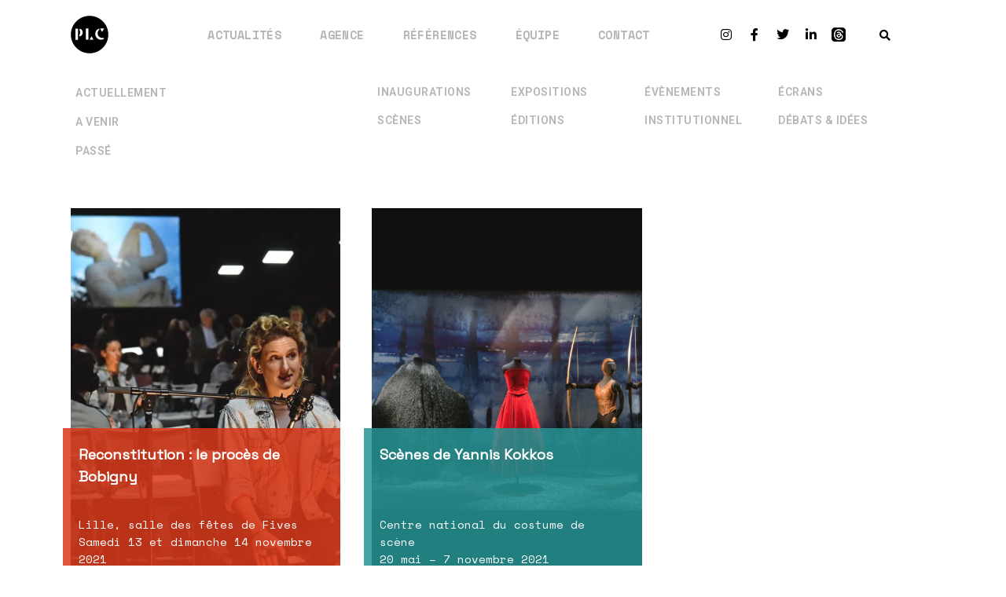

--- FILE ---
content_type: text/html; charset=UTF-8
request_url: https://pierre-laporte.com/tag/mise-en-scene/
body_size: 22918
content:
<!DOCTYPE html>
<html class="html" lang="fr-FR">
<head>
	<meta charset="UTF-8">
	<link rel="profile" href="https://gmpg.org/xfn/11">

	<title>Mise en scène &#8211; PIERRE LAPORTE COMMUNICATION</title>
<meta name='robots' content='max-image-preview:large' />
<meta name="viewport" content="width=device-width, initial-scale=1"><link rel="alternate" type="application/rss+xml" title="PIERRE LAPORTE COMMUNICATION &raquo; Flux" href="https://pierre-laporte.com/feed/" />
<link rel="alternate" type="application/rss+xml" title="PIERRE LAPORTE COMMUNICATION &raquo; Flux des commentaires" href="https://pierre-laporte.com/comments/feed/" />
<link rel="alternate" type="application/rss+xml" title="PIERRE LAPORTE COMMUNICATION &raquo; Flux de l’étiquette Mise en scène" href="https://pierre-laporte.com/tag/mise-en-scene/feed/" />
<style id='wp-img-auto-sizes-contain-inline-css'>
img:is([sizes=auto i],[sizes^="auto," i]){contain-intrinsic-size:3000px 1500px}
/*# sourceURL=wp-img-auto-sizes-contain-inline-css */
</style>
<link rel='stylesheet' id='visual-portfolio-css' href='https://pierre-laporte.com/wp-content/plugins/visual-portfolio/build/assets/css/main.css?ver=1762820576' media='all' />
<link rel='stylesheet' id='photoswipe-css' href='https://pierre-laporte.com/wp-content/plugins/visual-portfolio/assets/vendor/photoswipe/dist/photoswipe.css?ver=4.1.3' media='all' />
<link rel='stylesheet' id='photoswipe-default-skin-css' href='https://pierre-laporte.com/wp-content/plugins/visual-portfolio/assets/vendor/photoswipe/dist/default-skin/default-skin.css?ver=4.1.3' media='all' />
<link rel='stylesheet' id='visual-portfolio-popup-photoswipe-css' href='https://pierre-laporte.com/wp-content/plugins/visual-portfolio/build/assets/css/popup-photoswipe.css?ver=1762820576' media='all' />
<style id='visual-portfolio-popup-photoswipe-inline-css'>
.vp-pswp .pswp__bg { background-color: #1e1e1e; }
/*# sourceURL=visual-portfolio-popup-photoswipe-inline-css */
</style>
<style id='wp-emoji-styles-inline-css'>

	img.wp-smiley, img.emoji {
		display: inline !important;
		border: none !important;
		box-shadow: none !important;
		height: 1em !important;
		width: 1em !important;
		margin: 0 0.07em !important;
		vertical-align: -0.1em !important;
		background: none !important;
		padding: 0 !important;
	}
/*# sourceURL=wp-emoji-styles-inline-css */
</style>
<link rel='stylesheet' id='wp-block-library-css' href='https://pierre-laporte.com/wp-includes/css/dist/block-library/style.min.css?ver=6.9' media='all' />
<style id='global-styles-inline-css'>
:root{--wp--preset--aspect-ratio--square: 1;--wp--preset--aspect-ratio--4-3: 4/3;--wp--preset--aspect-ratio--3-4: 3/4;--wp--preset--aspect-ratio--3-2: 3/2;--wp--preset--aspect-ratio--2-3: 2/3;--wp--preset--aspect-ratio--16-9: 16/9;--wp--preset--aspect-ratio--9-16: 9/16;--wp--preset--color--black: #000000;--wp--preset--color--cyan-bluish-gray: #abb8c3;--wp--preset--color--white: #ffffff;--wp--preset--color--pale-pink: #f78da7;--wp--preset--color--vivid-red: #cf2e2e;--wp--preset--color--luminous-vivid-orange: #ff6900;--wp--preset--color--luminous-vivid-amber: #fcb900;--wp--preset--color--light-green-cyan: #7bdcb5;--wp--preset--color--vivid-green-cyan: #00d084;--wp--preset--color--pale-cyan-blue: #8ed1fc;--wp--preset--color--vivid-cyan-blue: #0693e3;--wp--preset--color--vivid-purple: #9b51e0;--wp--preset--gradient--vivid-cyan-blue-to-vivid-purple: linear-gradient(135deg,rgb(6,147,227) 0%,rgb(155,81,224) 100%);--wp--preset--gradient--light-green-cyan-to-vivid-green-cyan: linear-gradient(135deg,rgb(122,220,180) 0%,rgb(0,208,130) 100%);--wp--preset--gradient--luminous-vivid-amber-to-luminous-vivid-orange: linear-gradient(135deg,rgb(252,185,0) 0%,rgb(255,105,0) 100%);--wp--preset--gradient--luminous-vivid-orange-to-vivid-red: linear-gradient(135deg,rgb(255,105,0) 0%,rgb(207,46,46) 100%);--wp--preset--gradient--very-light-gray-to-cyan-bluish-gray: linear-gradient(135deg,rgb(238,238,238) 0%,rgb(169,184,195) 100%);--wp--preset--gradient--cool-to-warm-spectrum: linear-gradient(135deg,rgb(74,234,220) 0%,rgb(151,120,209) 20%,rgb(207,42,186) 40%,rgb(238,44,130) 60%,rgb(251,105,98) 80%,rgb(254,248,76) 100%);--wp--preset--gradient--blush-light-purple: linear-gradient(135deg,rgb(255,206,236) 0%,rgb(152,150,240) 100%);--wp--preset--gradient--blush-bordeaux: linear-gradient(135deg,rgb(254,205,165) 0%,rgb(254,45,45) 50%,rgb(107,0,62) 100%);--wp--preset--gradient--luminous-dusk: linear-gradient(135deg,rgb(255,203,112) 0%,rgb(199,81,192) 50%,rgb(65,88,208) 100%);--wp--preset--gradient--pale-ocean: linear-gradient(135deg,rgb(255,245,203) 0%,rgb(182,227,212) 50%,rgb(51,167,181) 100%);--wp--preset--gradient--electric-grass: linear-gradient(135deg,rgb(202,248,128) 0%,rgb(113,206,126) 100%);--wp--preset--gradient--midnight: linear-gradient(135deg,rgb(2,3,129) 0%,rgb(40,116,252) 100%);--wp--preset--font-size--small: 13px;--wp--preset--font-size--medium: 20px;--wp--preset--font-size--large: 36px;--wp--preset--font-size--x-large: 42px;--wp--preset--spacing--20: 0.44rem;--wp--preset--spacing--30: 0.67rem;--wp--preset--spacing--40: 1rem;--wp--preset--spacing--50: 1.5rem;--wp--preset--spacing--60: 2.25rem;--wp--preset--spacing--70: 3.38rem;--wp--preset--spacing--80: 5.06rem;--wp--preset--shadow--natural: 6px 6px 9px rgba(0, 0, 0, 0.2);--wp--preset--shadow--deep: 12px 12px 50px rgba(0, 0, 0, 0.4);--wp--preset--shadow--sharp: 6px 6px 0px rgba(0, 0, 0, 0.2);--wp--preset--shadow--outlined: 6px 6px 0px -3px rgb(255, 255, 255), 6px 6px rgb(0, 0, 0);--wp--preset--shadow--crisp: 6px 6px 0px rgb(0, 0, 0);}:where(.is-layout-flex){gap: 0.5em;}:where(.is-layout-grid){gap: 0.5em;}body .is-layout-flex{display: flex;}.is-layout-flex{flex-wrap: wrap;align-items: center;}.is-layout-flex > :is(*, div){margin: 0;}body .is-layout-grid{display: grid;}.is-layout-grid > :is(*, div){margin: 0;}:where(.wp-block-columns.is-layout-flex){gap: 2em;}:where(.wp-block-columns.is-layout-grid){gap: 2em;}:where(.wp-block-post-template.is-layout-flex){gap: 1.25em;}:where(.wp-block-post-template.is-layout-grid){gap: 1.25em;}.has-black-color{color: var(--wp--preset--color--black) !important;}.has-cyan-bluish-gray-color{color: var(--wp--preset--color--cyan-bluish-gray) !important;}.has-white-color{color: var(--wp--preset--color--white) !important;}.has-pale-pink-color{color: var(--wp--preset--color--pale-pink) !important;}.has-vivid-red-color{color: var(--wp--preset--color--vivid-red) !important;}.has-luminous-vivid-orange-color{color: var(--wp--preset--color--luminous-vivid-orange) !important;}.has-luminous-vivid-amber-color{color: var(--wp--preset--color--luminous-vivid-amber) !important;}.has-light-green-cyan-color{color: var(--wp--preset--color--light-green-cyan) !important;}.has-vivid-green-cyan-color{color: var(--wp--preset--color--vivid-green-cyan) !important;}.has-pale-cyan-blue-color{color: var(--wp--preset--color--pale-cyan-blue) !important;}.has-vivid-cyan-blue-color{color: var(--wp--preset--color--vivid-cyan-blue) !important;}.has-vivid-purple-color{color: var(--wp--preset--color--vivid-purple) !important;}.has-black-background-color{background-color: var(--wp--preset--color--black) !important;}.has-cyan-bluish-gray-background-color{background-color: var(--wp--preset--color--cyan-bluish-gray) !important;}.has-white-background-color{background-color: var(--wp--preset--color--white) !important;}.has-pale-pink-background-color{background-color: var(--wp--preset--color--pale-pink) !important;}.has-vivid-red-background-color{background-color: var(--wp--preset--color--vivid-red) !important;}.has-luminous-vivid-orange-background-color{background-color: var(--wp--preset--color--luminous-vivid-orange) !important;}.has-luminous-vivid-amber-background-color{background-color: var(--wp--preset--color--luminous-vivid-amber) !important;}.has-light-green-cyan-background-color{background-color: var(--wp--preset--color--light-green-cyan) !important;}.has-vivid-green-cyan-background-color{background-color: var(--wp--preset--color--vivid-green-cyan) !important;}.has-pale-cyan-blue-background-color{background-color: var(--wp--preset--color--pale-cyan-blue) !important;}.has-vivid-cyan-blue-background-color{background-color: var(--wp--preset--color--vivid-cyan-blue) !important;}.has-vivid-purple-background-color{background-color: var(--wp--preset--color--vivid-purple) !important;}.has-black-border-color{border-color: var(--wp--preset--color--black) !important;}.has-cyan-bluish-gray-border-color{border-color: var(--wp--preset--color--cyan-bluish-gray) !important;}.has-white-border-color{border-color: var(--wp--preset--color--white) !important;}.has-pale-pink-border-color{border-color: var(--wp--preset--color--pale-pink) !important;}.has-vivid-red-border-color{border-color: var(--wp--preset--color--vivid-red) !important;}.has-luminous-vivid-orange-border-color{border-color: var(--wp--preset--color--luminous-vivid-orange) !important;}.has-luminous-vivid-amber-border-color{border-color: var(--wp--preset--color--luminous-vivid-amber) !important;}.has-light-green-cyan-border-color{border-color: var(--wp--preset--color--light-green-cyan) !important;}.has-vivid-green-cyan-border-color{border-color: var(--wp--preset--color--vivid-green-cyan) !important;}.has-pale-cyan-blue-border-color{border-color: var(--wp--preset--color--pale-cyan-blue) !important;}.has-vivid-cyan-blue-border-color{border-color: var(--wp--preset--color--vivid-cyan-blue) !important;}.has-vivid-purple-border-color{border-color: var(--wp--preset--color--vivid-purple) !important;}.has-vivid-cyan-blue-to-vivid-purple-gradient-background{background: var(--wp--preset--gradient--vivid-cyan-blue-to-vivid-purple) !important;}.has-light-green-cyan-to-vivid-green-cyan-gradient-background{background: var(--wp--preset--gradient--light-green-cyan-to-vivid-green-cyan) !important;}.has-luminous-vivid-amber-to-luminous-vivid-orange-gradient-background{background: var(--wp--preset--gradient--luminous-vivid-amber-to-luminous-vivid-orange) !important;}.has-luminous-vivid-orange-to-vivid-red-gradient-background{background: var(--wp--preset--gradient--luminous-vivid-orange-to-vivid-red) !important;}.has-very-light-gray-to-cyan-bluish-gray-gradient-background{background: var(--wp--preset--gradient--very-light-gray-to-cyan-bluish-gray) !important;}.has-cool-to-warm-spectrum-gradient-background{background: var(--wp--preset--gradient--cool-to-warm-spectrum) !important;}.has-blush-light-purple-gradient-background{background: var(--wp--preset--gradient--blush-light-purple) !important;}.has-blush-bordeaux-gradient-background{background: var(--wp--preset--gradient--blush-bordeaux) !important;}.has-luminous-dusk-gradient-background{background: var(--wp--preset--gradient--luminous-dusk) !important;}.has-pale-ocean-gradient-background{background: var(--wp--preset--gradient--pale-ocean) !important;}.has-electric-grass-gradient-background{background: var(--wp--preset--gradient--electric-grass) !important;}.has-midnight-gradient-background{background: var(--wp--preset--gradient--midnight) !important;}.has-small-font-size{font-size: var(--wp--preset--font-size--small) !important;}.has-medium-font-size{font-size: var(--wp--preset--font-size--medium) !important;}.has-large-font-size{font-size: var(--wp--preset--font-size--large) !important;}.has-x-large-font-size{font-size: var(--wp--preset--font-size--x-large) !important;}
:where(.wp-block-visual-portfolio-loop.is-layout-flex){gap: 1.25em;}:where(.wp-block-visual-portfolio-loop.is-layout-grid){gap: 1.25em;}
/*# sourceURL=global-styles-inline-css */
</style>

<style id='classic-theme-styles-inline-css'>
/*! This file is auto-generated */
.wp-block-button__link{color:#fff;background-color:#32373c;border-radius:9999px;box-shadow:none;text-decoration:none;padding:calc(.667em + 2px) calc(1.333em + 2px);font-size:1.125em}.wp-block-file__button{background:#32373c;color:#fff;text-decoration:none}
/*# sourceURL=/wp-includes/css/classic-themes.min.css */
</style>
<link rel='stylesheet' id='eeb-css-frontend-css' href='https://pierre-laporte.com/wp-content/plugins/email-encoder-bundle/assets/css/style.css?ver=54d4eedc552c499c4a8d6b89c23d3df1' media='all' />
<link rel='stylesheet' id='dashicons-css' href='https://pierre-laporte.com/wp-includes/css/dashicons.min.css?ver=6.9' media='all' />
<link rel='stylesheet' id='parente2-style-css' href='https://pierre-laporte.com/wp-content/themes/oceanwp/style.css?ver=6.9' media='all' />
<link rel='stylesheet' id='childe2-style-css' href='https://pierre-laporte.com/wp-content/themes/PLCommunication/style.css?ver=6.9' media='all' />
<link rel='stylesheet' id='font-awesome-css' href='https://pierre-laporte.com/wp-content/themes/oceanwp/assets/fonts/fontawesome/css/all.min.css?ver=6.7.2' media='all' />
<link rel='stylesheet' id='simple-line-icons-css' href='https://pierre-laporte.com/wp-content/themes/oceanwp/assets/css/third/simple-line-icons.min.css?ver=2.4.0' media='all' />
<link rel='stylesheet' id='oceanwp-style-css' href='https://pierre-laporte.com/wp-content/themes/oceanwp/assets/css/style.min.css?ver=1.0' media='all' />
<link rel='stylesheet' id='elementor-icons-css' href='https://pierre-laporte.com/wp-content/plugins/elementor/assets/lib/eicons/css/elementor-icons.min.css?ver=5.31.0' media='all' />
<link rel='stylesheet' id='elementor-frontend-css' href='https://pierre-laporte.com/wp-content/plugins/elementor/assets/css/frontend.min.css?ver=3.25.5' media='all' />
<link rel='stylesheet' id='swiper-css' href='https://pierre-laporte.com/wp-content/plugins/elementor/assets/lib/swiper/v8/css/swiper.css?ver=8.4.5' media='all' />
<link rel='stylesheet' id='e-swiper-css' href='https://pierre-laporte.com/wp-content/plugins/elementor/assets/css/conditionals/e-swiper.min.css?ver=3.25.5' media='all' />
<link rel='stylesheet' id='elementor-post-13-css' href='https://pierre-laporte.com/wp-content/uploads/elementor/css/post-13.css?ver=1734508629' media='all' />
<link rel='stylesheet' id='elementor-pro-css' href='https://pierre-laporte.com/wp-content/plugins/elementor-pro/assets/css/frontend.min.css?ver=3.6.5' media='all' />
<link rel='stylesheet' id='elementor-post-1129-css' href='https://pierre-laporte.com/wp-content/uploads/elementor/css/post-1129.css?ver=1734508631' media='all' />
<link rel='stylesheet' id='elementor-post-1950-css' href='https://pierre-laporte.com/wp-content/uploads/elementor/css/post-1950.css?ver=1734508632' media='all' />
<link rel='stylesheet' id='elementor-post-1750-css' href='https://pierre-laporte.com/wp-content/uploads/elementor/css/post-1750.css?ver=1734508632' media='all' />
<link rel='stylesheet' id='heateor_sss_frontend_css-css' href='https://pierre-laporte.com/wp-content/plugins/sassy-social-share/public/css/sassy-social-share-public.css?ver=3.3.79' media='all' />
<style id='heateor_sss_frontend_css-inline-css'>
.heateor_sss_button_instagram span.heateor_sss_svg,a.heateor_sss_instagram span.heateor_sss_svg{background:radial-gradient(circle at 30% 107%,#fdf497 0,#fdf497 5%,#fd5949 45%,#d6249f 60%,#285aeb 90%)}div.heateor_sss_horizontal_sharing a.heateor_sss_button_instagram span{background:#FFFFFF!important;}div.heateor_sss_standard_follow_icons_container a.heateor_sss_button_instagram span{background:#FFFFFF}.heateor_sss_horizontal_sharing .heateor_sss_svg,.heateor_sss_standard_follow_icons_container .heateor_sss_svg{background-color:#FFFFFF!important;background:#FFFFFF!important;color:#000000;border-width:0px;border-style:solid;border-color:transparent}.heateor_sss_horizontal_sharing span.heateor_sss_svg:hover,.heateor_sss_standard_follow_icons_container span.heateor_sss_svg:hover{border-color:transparent;}.heateor_sss_vertical_sharing span.heateor_sss_svg,.heateor_sss_floating_follow_icons_container span.heateor_sss_svg{color:#fff;border-width:0px;border-style:solid;border-color:transparent;}.heateor_sss_vertical_sharing span.heateor_sss_svg:hover,.heateor_sss_floating_follow_icons_container span.heateor_sss_svg:hover{border-color:transparent;}@media screen and (max-width:783px) {.heateor_sss_vertical_sharing{display:none!important}}
/*# sourceURL=heateor_sss_frontend_css-inline-css */
</style>
<link rel='stylesheet' id='eael-general-css' href='https://pierre-laporte.com/wp-content/plugins/essential-addons-for-elementor-lite/assets/front-end/css/view/general.min.css?ver=6.5.7' media='all' />
<link rel='stylesheet' id='ecs-styles-css' href='https://pierre-laporte.com/wp-content/plugins/ele-custom-skin/assets/css/ecs-style.css?ver=3.1.9' media='all' />
<link rel='stylesheet' id='elementor-post-1228-css' href='https://pierre-laporte.com/wp-content/uploads/elementor/css/post-1228.css?ver=1634837618' media='all' />
<link rel='stylesheet' id='google-fonts-1-css' href='https://fonts.googleapis.com/css?family=Roboto%3A100%2C100italic%2C200%2C200italic%2C300%2C300italic%2C400%2C400italic%2C500%2C500italic%2C600%2C600italic%2C700%2C700italic%2C800%2C800italic%2C900%2C900italic%7CRoboto+Slab%3A100%2C100italic%2C200%2C200italic%2C300%2C300italic%2C400%2C400italic%2C500%2C500italic%2C600%2C600italic%2C700%2C700italic%2C800%2C800italic%2C900%2C900italic%7CSpace+Mono%3A100%2C100italic%2C200%2C200italic%2C300%2C300italic%2C400%2C400italic%2C500%2C500italic%2C600%2C600italic%2C700%2C700italic%2C800%2C800italic%2C900%2C900italic&#038;display=auto&#038;ver=6.9' media='all' />
<link rel='stylesheet' id='elementor-icons-shared-0-css' href='https://pierre-laporte.com/wp-content/plugins/elementor/assets/lib/font-awesome/css/fontawesome.min.css?ver=5.15.3' media='all' />
<link rel='stylesheet' id='elementor-icons-fa-solid-css' href='https://pierre-laporte.com/wp-content/plugins/elementor/assets/lib/font-awesome/css/solid.min.css?ver=5.15.3' media='all' />
<link rel='stylesheet' id='elementor-icons-fa-brands-css' href='https://pierre-laporte.com/wp-content/plugins/elementor/assets/lib/font-awesome/css/brands.min.css?ver=5.15.3' media='all' />
<link rel="preconnect" href="https://fonts.gstatic.com/" crossorigin><script src="https://pierre-laporte.com/wp-includes/js/jquery/jquery.min.js?ver=3.7.1" id="jquery-core-js"></script>
<script src="https://pierre-laporte.com/wp-includes/js/jquery/jquery-migrate.min.js?ver=3.4.1" id="jquery-migrate-js"></script>
<script src="https://pierre-laporte.com/wp-content/plugins/sticky-menu-or-anything-on-scroll/assets/js/jq-sticky-anything.min.js?ver=2.1.1" id="stickyAnythingLib-js"></script>
<script src="https://pierre-laporte.com/wp-content/plugins/email-encoder-bundle/assets/js/custom.js?ver=2c542c9989f589cd5318f5cef6a9ecd7" id="eeb-js-frontend-js"></script>
<script id="ecs_ajax_load-js-extra">
var ecs_ajax_params = {"ajaxurl":"https://pierre-laporte.com/wp-admin/admin-ajax.php","posts":"{\"tag\":\"mise-en-scene\",\"error\":\"\",\"m\":\"\",\"p\":0,\"post_parent\":\"\",\"subpost\":\"\",\"subpost_id\":\"\",\"attachment\":\"\",\"attachment_id\":0,\"name\":\"\",\"pagename\":\"\",\"page_id\":0,\"second\":\"\",\"minute\":\"\",\"hour\":\"\",\"day\":0,\"monthnum\":0,\"year\":0,\"w\":0,\"category_name\":\"\",\"cat\":\"\",\"tag_id\":229,\"author\":\"\",\"author_name\":\"\",\"feed\":\"\",\"tb\":\"\",\"paged\":0,\"meta_key\":\"\",\"meta_value\":\"\",\"preview\":\"\",\"s\":\"\",\"sentence\":\"\",\"title\":\"\",\"fields\":\"all\",\"menu_order\":\"\",\"embed\":\"\",\"category__in\":[],\"category__not_in\":[],\"category__and\":[],\"post__in\":[],\"post__not_in\":[],\"post_name__in\":[],\"tag__in\":[],\"tag__not_in\":[],\"tag__and\":[],\"tag_slug__in\":[\"mise-en-scene\"],\"tag_slug__and\":[],\"post_parent__in\":[],\"post_parent__not_in\":[],\"author__in\":[],\"author__not_in\":[],\"search_columns\":[],\"ignore_sticky_posts\":false,\"suppress_filters\":false,\"cache_results\":true,\"update_post_term_cache\":true,\"update_menu_item_cache\":false,\"lazy_load_term_meta\":true,\"update_post_meta_cache\":true,\"post_type\":\"\",\"posts_per_page\":16,\"nopaging\":false,\"comments_per_page\":\"50\",\"no_found_rows\":false,\"order\":\"DESC\"}"};
//# sourceURL=ecs_ajax_load-js-extra
</script>
<script src="https://pierre-laporte.com/wp-content/plugins/ele-custom-skin/assets/js/ecs_ajax_pagination.js?ver=3.1.9" id="ecs_ajax_load-js"></script>
<script src="https://pierre-laporte.com/wp-content/plugins/ele-custom-skin/assets/js/ecs.js?ver=3.1.9" id="ecs-script-js"></script>
<link rel="https://api.w.org/" href="https://pierre-laporte.com/wp-json/" /><link rel="alternate" title="JSON" type="application/json" href="https://pierre-laporte.com/wp-json/wp/v2/tags/229" /><link rel="EditURI" type="application/rsd+xml" title="RSD" href="https://pierre-laporte.com/xmlrpc.php?rsd" />
<meta name="generator" content="WordPress 6.9" />
<script type='text/javascript'>
/* <![CDATA[ */
var VPData = {"version":"3.4.1","pro":false,"__":{"couldnt_retrieve_vp":"Couldn't retrieve Visual Portfolio ID.","pswp_close":"Fermer (\u00c9chap)","pswp_share":"Partager","pswp_fs":"Ouvrir\/fermer le plein \u00e9cran","pswp_zoom":"Zoomer\/d\u00e9zoomer","pswp_prev":"Pr\u00e9c\u00e9dent (fl\u00e8che gauche)","pswp_next":"Suivant (fl\u00e8che droite)","pswp_share_fb":"Partager sur Facebook","pswp_share_tw":"Tweeter","pswp_share_x":"X","pswp_share_pin":"L\u2019\u00e9pingler","pswp_download":"T\u00e9l\u00e9charger","fancybox_close":"Fermer","fancybox_next":"Suivant","fancybox_prev":"Pr\u00e9c\u00e9dent","fancybox_error":"Le contenu demand\u00e9 ne peut pas \u00eatre charg\u00e9. <br \/> Veuillez r\u00e9essayer ult\u00e9rieurement.","fancybox_play_start":"D\u00e9marrer le diaporama","fancybox_play_stop":"Mettre le diaporama en pause","fancybox_full_screen":"Plein \u00e9cran","fancybox_thumbs":"Miniatures","fancybox_download":"T\u00e9l\u00e9charger","fancybox_share":"Partager","fancybox_zoom":"Zoom"},"settingsPopupGallery":{"enable_on_wordpress_images":true,"vendor":"photoswipe","deep_linking":false,"deep_linking_url_to_share_images":false,"show_arrows":true,"show_counter":true,"show_zoom_button":true,"show_fullscreen_button":true,"show_share_button":true,"show_close_button":true,"show_thumbs":true,"show_download_button":false,"show_slideshow":false,"click_to_zoom":true,"restore_focus":true},"screenSizes":[320,576,768,992,1200]};
/* ]]> */
</script>
		<noscript>
			<style type="text/css">
				.vp-portfolio__preloader-wrap{display:none}.vp-portfolio__filter-wrap,.vp-portfolio__items-wrap,.vp-portfolio__pagination-wrap,.vp-portfolio__sort-wrap{opacity:1;visibility:visible}.vp-portfolio__item .vp-portfolio__item-img noscript+img,.vp-portfolio__thumbnails-wrap{display:none}
			</style>
		</noscript>
		<meta name="generator" content="Elementor 3.25.5; features: additional_custom_breakpoints, e_optimized_control_loading; settings: css_print_method-external, google_font-enabled, font_display-auto">
			<style>
				.e-con.e-parent:nth-of-type(n+4):not(.e-lazyloaded):not(.e-no-lazyload),
				.e-con.e-parent:nth-of-type(n+4):not(.e-lazyloaded):not(.e-no-lazyload) * {
					background-image: none !important;
				}
				@media screen and (max-height: 1024px) {
					.e-con.e-parent:nth-of-type(n+3):not(.e-lazyloaded):not(.e-no-lazyload),
					.e-con.e-parent:nth-of-type(n+3):not(.e-lazyloaded):not(.e-no-lazyload) * {
						background-image: none !important;
					}
				}
				@media screen and (max-height: 640px) {
					.e-con.e-parent:nth-of-type(n+2):not(.e-lazyloaded):not(.e-no-lazyload),
					.e-con.e-parent:nth-of-type(n+2):not(.e-lazyloaded):not(.e-no-lazyload) * {
						background-image: none !important;
					}
				}
			</style>
					<style type="text/css">
			/* If html does not have either class, do not show lazy loaded images. */
			html:not(.vp-lazyload-enabled):not(.js) .vp-lazyload {
				display: none;
			}
		</style>
		<script>
			document.documentElement.classList.add(
				'vp-lazyload-enabled'
			);
		</script>
		<base target="_parent">

		<style id="wp-custom-css">
			@import url('https://fonts.googleapis.com/css2?family=Space+Grotesk&display=swap');@import url('https://fonts.googleapis.com/css2?family=Space+Mono&display=swap');.postid-1584 #wpadminbar{display:none}a,a:focus,a:active,a:visited{outline:none!important}body{font-size:18px;font-family:'Space Grotesk',line-height:26px!important}.page-header{display:none}#main #content-wrap{padding-top:0}.elementor-element.elementor-element-9da8861 .elementor-spacer-inner{height:20px}.elementor-nav-menu--main .elementor-item.elementor-item-active{color:#000000!important}b,strong{font-weight:600}p{font-size:18px;font-family:'Space Grotesk',sans-serif;line-height:28px!important;margin:0 }h1{line-height:67px!important;font-size:56px;font-weight:700;color:#000}h3{line-height:50px!important;font-size:42px;font-weight:600}h4{font-family:'Roboto',sans-serif;line-height:32px!important;font-size:24px;font-weight:700;color:black}h5{font-family:'Roboto',sans-serif;line-height:23px!important;font-size:17px;font-weight:300;color:black}h6{font-family:'Space Grotesk',sans-serif;line-height:29px!important;font-size:24px;font-weight:500;color:black}#equipe h4,#equipe h5{margin:0}#equipe a{font-family:'Roboto',sans-serif;font-size:16px;font-weight:700;line-height:23px}h2{margin-bottom:15px!important;line-height:35px!important;font-size:32px!important;font-weight:700!important;letter-spacing:0}#p-42 p,#p-42 p a{font-size:42px;color:#FFF;font-family:'Roboto',sans-serif;letter-spacing:1.26px;font-weight:600;text-align:center}#page-contact p{font-size:18px;font-weight:500!important;color:#FFF!important}h1 #page-contact{font-size:42px;font-weight:600!important;color:#FFF!important;font-family:'Space Grotesk',sans-serif;line-height:50px!important}.elementor-section.elementor-section-height-full{height:80vh}.elementor-27 .elementor-element.elementor-element-3908648 .elementor-tab-title.elementor-active{content:"+"}.ha-card-figure img{height:auto;border-radius:100%}.ha-card-text{font-family:'Roboto',sans-serif;color:#000;font-size:16px;line-height:1.7}.ha-card--top .ha-card-figure img{border-radius:100%}.ha-card .ha-badge,.ha-btn{display:none}.ha-card>.elementor-widget-container{background-color:transparent;box-shadow:none}.ha-card-body{padding:0}.ha-card-figure{height:auto}.singular .entry-header{padding:5px 0}.elementor-nav-menu li{font-size:15px;text-transform:uppercase;letter-spacing:.1px;font-family:'Space Mono',monospace;line-height:17px}section{padding:0}.entry-content >*:not(.alignwide):not(.alignfull):not(.alignleft):not(.alignright):not(.is-style-wide){max-width:1600px}#agence-block{}#block-intro{margin:0 20%}.elementor-widget:not(:last-child){margin-bottom:0}.entry-content h1,.entry-content h2,.entry-content h3{margin:0rem auto 1.7rem;line-height:30px;font-size:30px}.elementor-toggle .elementor-tab-title{border-bottom:0 solid #d4d4d4;padding:10px 0 0 0}.fa-plus:before,.fa-minus:before{font-weight:600;font-size:14px}.elementor-toggle .elementor-tab-content{padding:0}.elementor-toggle .elementor-tab-content p{padding:5px 0}#block-equipe{width:520px}#block-equipe-L-1,#block-equipe-L-2,#block-equipe-L-3,#block-equipe-L-4{margin-top:60px}#block-equipe-L-2,#block-equipe-L-4{margin-left:80px}#block-equipe-R-1,#block-equipe-R-3{margin-left:50px}.content-area{width:100%}.single .entry-title{padding:0}.mylink{text-transform:uppercase;font-weight:700;font-family:'Roboto',sans-serif;letter-spacing:.1px;height:50px}.Mylinkcontact{text-transform:uppercase;font-weight:700;font-family:'Roboto',sans-serif;letter-spacing:.1px;font-size:14px}.mylink a{color:#000;font-size:14px}.mylink span{color:#005177;font-size:18px}#MyColL{width:60%;float:left}#MyColR{width:30%;float:right;margin-left:10}.mydate,.mylieu,ul.meta li,.mytype{color:#003C58;font-size:14px;font-family:'Space Mono',monospace;line-height:22px}.myshare{color:#003C58;font-size:18px;font-family:'Space Grotesk';line-height:28px;font-weight:600}.single .entry-title{color:#003C58;font-family:'Space Mono',monospace;font-weight:700;font-size:42px;letter-spacing:0}.mytitle{color:#003C58;font-family:'Space Mono',monospace;font-weight:600;font-size:20px;letter-spacing:0}.single .post-tags,.single .post-tags a{color:#003C58;font-size:14px;font-family:'Space Grotesk';line-height:20px!important;text-transform:none!important;font-weight:400}.contact-fiche p{font-size:15px;font-family:'Space Grotesk';line-height:23px!important}div.contact-fiche{margin-bottom:10px}.vp-portfolio__items-style-default .vp-portfolio__item-img{border-radius:100%!important}.vp-portfolio__items-style-default .vp-portfolio__item-meta-title{font-weight:500!important;font-family:'Roboto',sans-serif;font-size:18px!important;line-height:24px!important}body.post-template-default .content-area{width:100%;padding-right:0;border-right-width:0}body.post-template-default .container{width:auto;max-width:100%;margin:0 auto}#MyArea{width:1200px;max-width:90%;margin:0 auto}.owl-carousel .owl-item{border:.2px solid #fff}#css_Éditions{background:#C94391}#css_Éditions_opacity{background-color:rgba(201,67,145,0.85);color:#FFF}#css_Débats-Idées{background:#004D53}#css_Débats-Idées_opacity{background-color:rgba(0,77,83,0.85);color:#FFF}#css_Écrans{background:#7CA784}#css_Écrans_opacity{background-color:rgba(124,167,132,0.85);color:#FFF}#css_Expositions{background:#188C8D}#css_Expositions_opacity{background-color:rgba(24,140,141,0.85);color:#FFF}#css_Inaugurations{background:#005177}#css_Inaugurations_opacity{background-color:rgba(0,81,119,0.85);color:#FFF}#css_Évènements{background:#E8D547}#css_Évènements_opacity{background-color:rgba(232,213,71,0.85);color:#000}#css_Institutionnel{background:#C9A665}#css_Institutionnel_opacity{background-color:rgba(201,166,101,0.85);color:#000}#css_Scènes{background:#D52C0B}#css_Scènes_opacity{background-color:rgba(213,44,11,0.85);color:#FFF}.archives-block-text{font-size:14px;font-family:'Space Mono',monospace;line-height:22px;min-height:220px}.archives-block-text{height:220px;//vertical-align:bottom;position:absolute}#MyLoop div.elementor-container .elementor-column-gap-default{align-content:flex-end;align-items:flex-end}#loop-image{background-size:cover;background-position:center}#agence-block p{margin:0 10%}#bouton-contact h3{color:#FFF;letter-spacing:1.26px}.cat-select,.cat-no-select{font-weight:600!important;font-family:'Roboto',sans-serif;font-size:14px!important;line-height:35px!important;letter-spacing:.5px}.cat-select{color:#000}.cat-no-select{color:#B5B5B5}.icone-plus{color:#000}.icone-plus-tr{color:#FFF}.icone-plus,.icone-plus-tr{font-weight:600!important;font-family:'Roboto',sans-serif;font-size:18px!important;line-height:35px!important;margin-right:2px}#nav-sous-cat li{font-weight:600!important;font-family:'Roboto',sans-serif;font-size:14px!important;line-height:18px!important;letter-spacing:.5px;width:170px}#nav-sous-cat li a{color:#B5B5B5;padding:8px 20px}#nav-sous-cat a:active,.elementor-nav-menu--main .elementor-item.elementor-item-active:before{color:#000;font-weight:600!important;font-family:'Roboto',sans-serif;font-size:18px!important;font-weight:400;content:"+";margin-left:-17px}#MyMenu .elementor-nav-menu--main .elementor-item.elementor-item-active:before{content:""}#nav-sous-cat li a{margin-left:20px}#menu-principal-mobile .elementor-nav-menu--main .elementor-item.elementor-item-active:before{content:""}#menu-principal-mobile{text-transform:uppercase;letter-spacing:.1px;font-family:'Space Mono',monospace!important;line-height:17px}#grille-posts .elementor-button{width:100%;background:#000;font-family:'Roboto',sans-serif;font-size:12px;letter-spacing:.5px;-webkit-border-radius:0;border-radius:0;line-height:27px}.elementor-pagination{margin-top:20px!important}.elementor-27 .elementor-element.elementor-element-3908648 .elementor-tab-title span,.elementor-27 .elementor-element.elementor-element-3908648 .elementor-tab-title span{color:#FFF}.elementor-27 .elementor-element.elementor-element-3908648 .elementor-tab-title.elementor-active span,.elementor-27 .elementor-element.elementor-element-3908648 .elementor-tab-title.elementor-active span{color:#000000}.elementor-posts-nothing-found{font-size:14px;font-family:'Space Mono',monospace;line-height:22px}#elementor-popup-modal-2176 .dialog-widget-content{background-color:rgba(255,255,255,.95)!important;box-shadow:rgba(149,157,165,0.2) 0 8px 24px}.elementor-2176 .elementor-element.elementor-element-419d4442 .elementor-nav-menu--main .elementor-item{font-size:18px;text-transform:uppercase;letter-spacing:.1px;font-family:'Space Mono',monospace;line-height:17px}.postid-2470 #wpadminbar{display:none}.swiper-pagination{position:relative;padding-top:20px}#grid-clients span{}#cat-clients p{font-size:22px;font-family:'Space Grotesk'!important;line-height:28px;font-weight:600}#section-clients p{}@media (max-width:767px){#nav-sous-cat li{width:50%!important}#agence-block p{margin:0}#grid-clients .elementor-column.elementor-col-25,.elementor-column[data-col="25"]{width:46%;margin:0 2%}#grid-clients .elementor-column-gap-wider>.elementor-column>.elementor-element-populated{padding:10px 0}#form-newsletter{width:90%}#block-intro{margin:0!important}.elementor-column-gap-wider>.elementor-column>.elementor-element-populated{padding:30px 0}#block-intro{margin:0}#MyColL,#MyColR{width:100%;float:left}#MyColL{margin-bottom:50px}#block-equipe{width:520px}#block-equipe-L-1,#block-equipe-L-2,#block-equipe-L-3,#block-equipe-L-4{margin-top:0}#block-equipe-L-2,#block-equipe-L-4{margin-left:0}#block-equipe-R-1,#block-equipe-R-3{margin-left:0}#nav-sous-cat li{width:50%}.elementor-1750 .elementor-element.elementor-element-c2f7c90{padding:0 15px 50px 15px!important}.icone-plus,.icone-plus-tr{margin-left:23px}#section-archives{padding:0 15px 50px 15px}}@media (max-width:1024px){#block-intro{margin:0 10%}#form-newsletter{width:90%}#block-equipe-L-1,#block-equipe-L-2,#block-equipe-L-3,#block-equipe-L-4{margin-top:0}#block-equipe-L-2,#block-equipe-L-4{margin-left:0}#block-equipe-R-1,#block-equipe-R-3{margin-left:0}}#lswss-logo-grid-1 img a{overflow:hidden;-webkit-border-radius:50px;-moz-border-radius:50px;border-radius:50px;width:90px;height:90px}.elementor-heading-title{font-weight:600!important}#section-clients{font-size:22px;text-transform:uppercase;font-weight:700;letter-spacing:.6px}#main{-webkit-animation:fadein 2s;/* Safari,Chrome and Opera >12.1 */-moz-animation:fadein 2s;/* Firefox < 16 */-ms-animation:fadein 2s;/* Internet Explorer */-o-animation:fadein 2s;/* Opera < 12.1 */animation:fadein 2s}@keyframes fadein{from{opacity:0}to{opacity:1}}/* Firefox < 16 */@-moz-keyframes fadein{from{opacity:0}to{opacity:1}}/* Safari,Chrome and Opera >12.1 */@-webkit-keyframes fadein{from{opacity:0}to{opacity:1}}/* Internet Explorer */@-ms-keyframes fadein{from{opacity:0}to{opacity:1}}/* Opera < 12.1 */@-o-keyframes fadein{from{opacity:0}to{opacity:1}}@media (max-width:767px){#nav-sous-cat li{width:100%}.elementor-4020 .elementor-element.elementor-element-9e5184e >.elementor-element-populated{margin:0}#nav-sous-cat li a{padding:15px 20px}}#fil{font-size:14px}.breadcrumbs{padding-left:15px;font-size:14px;font-family:'Space Mono',monospace;line-height:22px}h2.vp-portfolio__item-meta-title,.vp-pswp .pswp__caption h3{font-size:13px!important;line-height:20px!important;margin:0;font-weight:500!important;text-align:center}.vp-portfolio__items-style-fly .vp-portfolio__item-overlay{position:absolute;top:0;right:0;bottom:0;left:0;overflow:hidden;color:#FFF!important;text-align:center;-webkit-text-decoration:var(--vp-items-style-fly--overlay__text-decoration);text-decoration:var(--vp-items-style-fly--overlay__text-decoration);background-color:rgba(0,0,0,0.4)!important;-webkit-transform:translateY(-100%) translateX(-100%);-ms-transform:translateY(-100%) translateX(-100%);transform:translateY(-100%) translateX(-100%)}.vp-portfolio__items-style-fade figcaption.vp-portfolio__item-overlay{margin:0;font-style:inherit;background-color:rgba(0,0,0,0)!important}.vp-portfolio__item-meta-title{display:block!important visibility:visible!important}.vp-portfolio__item-meta-part-text{display:block!important;font-size:13px!important;line-height:20px!important;margin:0;font-weight:400!important}.vp-portfolio__item-img::before,.vp-portfolio__thumbnail-img::before,.vp-portfolio__item-img::after,.vp-portfolio__thumbnail-img::after{display:none}		</style>
		<!-- OceanWP CSS -->
<style type="text/css">
/* Colors */a:hover,a.light:hover,.theme-heading .text::before,.theme-heading .text::after,#top-bar-content >a:hover,#top-bar-social li.oceanwp-email a:hover,#site-navigation-wrap .dropdown-menu >li >a:hover,#site-header.medium-header #medium-searchform button:hover,.oceanwp-mobile-menu-icon a:hover,.blog-entry.post .blog-entry-header .entry-title a:hover,.blog-entry.post .blog-entry-readmore a:hover,.blog-entry.thumbnail-entry .blog-entry-category a,ul.meta li a:hover,.dropcap,.single nav.post-navigation .nav-links .title,body .related-post-title a:hover,body #wp-calendar caption,body .contact-info-widget.default i,body .contact-info-widget.big-icons i,body .custom-links-widget .oceanwp-custom-links li a:hover,body .custom-links-widget .oceanwp-custom-links li a:hover:before,body .posts-thumbnails-widget li a:hover,body .social-widget li.oceanwp-email a:hover,.comment-author .comment-meta .comment-reply-link,#respond #cancel-comment-reply-link:hover,#footer-widgets .footer-box a:hover,#footer-bottom a:hover,#footer-bottom #footer-bottom-menu a:hover,.sidr a:hover,.sidr-class-dropdown-toggle:hover,.sidr-class-menu-item-has-children.active >a,.sidr-class-menu-item-has-children.active >a >.sidr-class-dropdown-toggle,input[type=checkbox]:checked:before{color:#ffffff}.single nav.post-navigation .nav-links .title .owp-icon use,.blog-entry.post .blog-entry-readmore a:hover .owp-icon use,body .contact-info-widget.default .owp-icon use,body .contact-info-widget.big-icons .owp-icon use{stroke:#ffffff}input[type="button"],input[type="reset"],input[type="submit"],button[type="submit"],.button,#site-navigation-wrap .dropdown-menu >li.btn >a >span,.thumbnail:hover i,.thumbnail:hover .link-post-svg-icon,.post-quote-content,.omw-modal .omw-close-modal,body .contact-info-widget.big-icons li:hover i,body .contact-info-widget.big-icons li:hover .owp-icon,body div.wpforms-container-full .wpforms-form input[type=submit],body div.wpforms-container-full .wpforms-form button[type=submit],body div.wpforms-container-full .wpforms-form .wpforms-page-button,.woocommerce-cart .wp-element-button,.woocommerce-checkout .wp-element-button,.wp-block-button__link{background-color:#ffffff}.widget-title{border-color:#ffffff}blockquote{border-color:#ffffff}.wp-block-quote{border-color:#ffffff}#searchform-dropdown{border-color:#ffffff}.dropdown-menu .sub-menu{border-color:#ffffff}.blog-entry.large-entry .blog-entry-readmore a:hover{border-color:#ffffff}.oceanwp-newsletter-form-wrap input[type="email"]:focus{border-color:#ffffff}.social-widget li.oceanwp-email a:hover{border-color:#ffffff}#respond #cancel-comment-reply-link:hover{border-color:#ffffff}body .contact-info-widget.big-icons li:hover i{border-color:#ffffff}body .contact-info-widget.big-icons li:hover .owp-icon{border-color:#ffffff}#footer-widgets .oceanwp-newsletter-form-wrap input[type="email"]:focus{border-color:#ffffff}input[type="button"]:hover,input[type="reset"]:hover,input[type="submit"]:hover,button[type="submit"]:hover,input[type="button"]:focus,input[type="reset"]:focus,input[type="submit"]:focus,button[type="submit"]:focus,.button:hover,.button:focus,#site-navigation-wrap .dropdown-menu >li.btn >a:hover >span,.post-quote-author,.omw-modal .omw-close-modal:hover,body div.wpforms-container-full .wpforms-form input[type=submit]:hover,body div.wpforms-container-full .wpforms-form button[type=submit]:hover,body div.wpforms-container-full .wpforms-form .wpforms-page-button:hover,.woocommerce-cart .wp-element-button:hover,.woocommerce-checkout .wp-element-button:hover,.wp-block-button__link:hover{background-color:#ffffff}table th,table td,hr,.content-area,body.content-left-sidebar #content-wrap .content-area,.content-left-sidebar .content-area,#top-bar-wrap,#site-header,#site-header.top-header #search-toggle,.dropdown-menu ul li,.centered-minimal-page-header,.blog-entry.post,.blog-entry.grid-entry .blog-entry-inner,.blog-entry.thumbnail-entry .blog-entry-bottom,.single-post .entry-title,.single .entry-share-wrap .entry-share,.single .entry-share,.single .entry-share ul li a,.single nav.post-navigation,.single nav.post-navigation .nav-links .nav-previous,#author-bio,#author-bio .author-bio-avatar,#author-bio .author-bio-social li a,#related-posts,#comments,.comment-body,#respond #cancel-comment-reply-link,#blog-entries .type-page,.page-numbers a,.page-numbers span:not(.elementor-screen-only),.page-links span,body #wp-calendar caption,body #wp-calendar th,body #wp-calendar tbody,body .contact-info-widget.default i,body .contact-info-widget.big-icons i,body .contact-info-widget.big-icons .owp-icon,body .contact-info-widget.default .owp-icon,body .posts-thumbnails-widget li,body .tagcloud a{border-color:#ffffff}a{color:#000000}a .owp-icon use{stroke:#000000}a:hover{color:#000000}a:hover .owp-icon use{stroke:#000000}body .theme-button,body input[type="submit"],body button[type="submit"],body button,body .button,body div.wpforms-container-full .wpforms-form input[type=submit],body div.wpforms-container-full .wpforms-form button[type=submit],body div.wpforms-container-full .wpforms-form .wpforms-page-button,.woocommerce-cart .wp-element-button,.woocommerce-checkout .wp-element-button,.wp-block-button__link{border-color:#ffffff}body .theme-button:hover,body input[type="submit"]:hover,body button[type="submit"]:hover,body button:hover,body .button:hover,body div.wpforms-container-full .wpforms-form input[type=submit]:hover,body div.wpforms-container-full .wpforms-form input[type=submit]:active,body div.wpforms-container-full .wpforms-form button[type=submit]:hover,body div.wpforms-container-full .wpforms-form button[type=submit]:active,body div.wpforms-container-full .wpforms-form .wpforms-page-button:hover,body div.wpforms-container-full .wpforms-form .wpforms-page-button:active,.woocommerce-cart .wp-element-button:hover,.woocommerce-checkout .wp-element-button:hover,.wp-block-button__link:hover{border-color:#ffffff}body{color:#000000}/* OceanWP Style Settings CSS */.theme-button,input[type="submit"],button[type="submit"],button,.button,body div.wpforms-container-full .wpforms-form input[type=submit],body div.wpforms-container-full .wpforms-form button[type=submit],body div.wpforms-container-full .wpforms-form .wpforms-page-button{border-style:solid}.theme-button,input[type="submit"],button[type="submit"],button,.button,body div.wpforms-container-full .wpforms-form input[type=submit],body div.wpforms-container-full .wpforms-form button[type=submit],body div.wpforms-container-full .wpforms-form .wpforms-page-button{border-width:1px}form input[type="text"],form input[type="password"],form input[type="email"],form input[type="url"],form input[type="date"],form input[type="month"],form input[type="time"],form input[type="datetime"],form input[type="datetime-local"],form input[type="week"],form input[type="number"],form input[type="search"],form input[type="tel"],form input[type="color"],form select,form textarea,.woocommerce .woocommerce-checkout .select2-container--default .select2-selection--single{border-style:solid}body div.wpforms-container-full .wpforms-form input[type=date],body div.wpforms-container-full .wpforms-form input[type=datetime],body div.wpforms-container-full .wpforms-form input[type=datetime-local],body div.wpforms-container-full .wpforms-form input[type=email],body div.wpforms-container-full .wpforms-form input[type=month],body div.wpforms-container-full .wpforms-form input[type=number],body div.wpforms-container-full .wpforms-form input[type=password],body div.wpforms-container-full .wpforms-form input[type=range],body div.wpforms-container-full .wpforms-form input[type=search],body div.wpforms-container-full .wpforms-form input[type=tel],body div.wpforms-container-full .wpforms-form input[type=text],body div.wpforms-container-full .wpforms-form input[type=time],body div.wpforms-container-full .wpforms-form input[type=url],body div.wpforms-container-full .wpforms-form input[type=week],body div.wpforms-container-full .wpforms-form select,body div.wpforms-container-full .wpforms-form textarea{border-style:solid}form input[type="text"],form input[type="password"],form input[type="email"],form input[type="url"],form input[type="date"],form input[type="month"],form input[type="time"],form input[type="datetime"],form input[type="datetime-local"],form input[type="week"],form input[type="number"],form input[type="search"],form input[type="tel"],form input[type="color"],form select,form textarea{border-radius:3px}body div.wpforms-container-full .wpforms-form input[type=date],body div.wpforms-container-full .wpforms-form input[type=datetime],body div.wpforms-container-full .wpforms-form input[type=datetime-local],body div.wpforms-container-full .wpforms-form input[type=email],body div.wpforms-container-full .wpforms-form input[type=month],body div.wpforms-container-full .wpforms-form input[type=number],body div.wpforms-container-full .wpforms-form input[type=password],body div.wpforms-container-full .wpforms-form input[type=range],body div.wpforms-container-full .wpforms-form input[type=search],body div.wpforms-container-full .wpforms-form input[type=tel],body div.wpforms-container-full .wpforms-form input[type=text],body div.wpforms-container-full .wpforms-form input[type=time],body div.wpforms-container-full .wpforms-form input[type=url],body div.wpforms-container-full .wpforms-form input[type=week],body div.wpforms-container-full .wpforms-form select,body div.wpforms-container-full .wpforms-form textarea{border-radius:3px}#scroll-top{background-color:#0a0a0a}#scroll-top:hover{background-color:#000000}/* Header */#site-header.has-header-media .overlay-header-media{background-color:rgba(0,0,0,0.5)}/* Blog CSS */.ocean-single-post-header ul.meta-item li a:hover{color:#333333}/* Footer Copyright */#footer-bottom{background-color:#ffffff}/* Typography */body{font-size:18px;line-height:1.8;font-weight:400;text-transform:none}h1,h2,h3,h4,h5,h6,.theme-heading,.widget-title,.oceanwp-widget-recent-posts-title,.comment-reply-title,.entry-title,.sidebar-box .widget-title{line-height:1.4}h1{font-size:23px;line-height:1.4}h2{font-size:20px;line-height:1.4}h3{font-size:18px;line-height:1.4}h4{font-size:17px;line-height:1.4}h5{font-size:14px;line-height:1.4}h6{font-size:15px;line-height:1.4}.page-header .page-header-title,.page-header.background-image-page-header .page-header-title{font-size:32px;line-height:1.4}.page-header .page-subheading{font-size:15px;line-height:1.8}.site-breadcrumbs,.site-breadcrumbs a{font-size:13px;line-height:1.4}#top-bar-content,#top-bar-social-alt{font-size:12px;line-height:1.8}#site-logo a.site-logo-text{font-size:24px;line-height:1.8}.dropdown-menu ul li a.menu-link,#site-header.full_screen-header .fs-dropdown-menu ul.sub-menu li a{font-size:12px;line-height:1.2;letter-spacing:.6px}.sidr-class-dropdown-menu li a,a.sidr-class-toggle-sidr-close,#mobile-dropdown ul li a,body #mobile-fullscreen ul li a{font-size:15px;line-height:1.8}.blog-entry.post .blog-entry-header .entry-title a{font-size:24px;line-height:1.4}.ocean-single-post-header .single-post-title{font-size:34px;line-height:1.4;letter-spacing:.6px}.ocean-single-post-header ul.meta-item li,.ocean-single-post-header ul.meta-item li a{font-size:13px;line-height:1.4;letter-spacing:.6px}.ocean-single-post-header .post-author-name,.ocean-single-post-header .post-author-name a{font-size:14px;line-height:1.4;letter-spacing:.6px}.ocean-single-post-header .post-author-description{font-size:12px;line-height:1.4;letter-spacing:.6px}.single-post .entry-title{line-height:1.4;letter-spacing:.6px}.single-post ul.meta li,.single-post ul.meta li a{font-size:14px;line-height:1.4;letter-spacing:.6px}.sidebar-box .widget-title,.sidebar-box.widget_block .wp-block-heading{font-size:13px;line-height:1;letter-spacing:1px}#footer-widgets .footer-box .widget-title{font-size:13px;line-height:1;letter-spacing:1px}#footer-bottom #copyright{font-size:12px;line-height:1}#footer-bottom #footer-bottom-menu{font-size:12px;line-height:1}.woocommerce-store-notice.demo_store{line-height:2;letter-spacing:1.5px}.demo_store .woocommerce-store-notice__dismiss-link{line-height:2;letter-spacing:1.5px}.woocommerce ul.products li.product li.title h2,.woocommerce ul.products li.product li.title a{font-size:14px;line-height:1.5}.woocommerce ul.products li.product li.category,.woocommerce ul.products li.product li.category a{font-size:12px;line-height:1}.woocommerce ul.products li.product .price{font-size:18px;line-height:1}.woocommerce ul.products li.product .button,.woocommerce ul.products li.product .product-inner .added_to_cart{font-size:12px;line-height:1.5;letter-spacing:1px}.woocommerce ul.products li.owp-woo-cond-notice span,.woocommerce ul.products li.owp-woo-cond-notice a{font-size:16px;line-height:1;letter-spacing:1px;font-weight:600;text-transform:capitalize}.woocommerce div.product .product_title{font-size:24px;line-height:1.4;letter-spacing:.6px}.woocommerce div.product p.price{font-size:36px;line-height:1}.woocommerce .owp-btn-normal .summary form button.button,.woocommerce .owp-btn-big .summary form button.button,.woocommerce .owp-btn-very-big .summary form button.button{font-size:12px;line-height:1.5;letter-spacing:1px;text-transform:uppercase}.woocommerce div.owp-woo-single-cond-notice span,.woocommerce div.owp-woo-single-cond-notice a{font-size:18px;line-height:2;letter-spacing:1.5px;font-weight:600;text-transform:capitalize}
</style><link rel='stylesheet' id='widget-image-css' href='https://pierre-laporte.com/wp-content/plugins/elementor/assets/css/widget-image.min.css?ver=3.25.5' media='all' />
<link rel='stylesheet' id='widget-icon-list-css' href='https://pierre-laporte.com/wp-content/plugins/elementor/assets/css/widget-icon-list.min.css?ver=3.25.5' media='all' />
<link rel='stylesheet' id='widget-text-editor-css' href='https://pierre-laporte.com/wp-content/plugins/elementor/assets/css/widget-text-editor.min.css?ver=3.25.5' media='all' />
<link rel='stylesheet' id='widget-heading-css' href='https://pierre-laporte.com/wp-content/plugins/elementor/assets/css/widget-heading.min.css?ver=3.25.5' media='all' />
<link rel='stylesheet' id='e-animation-fadeInDown-css' href='https://pierre-laporte.com/wp-content/plugins/elementor/assets/lib/animations/styles/fadeInDown.min.css?ver=3.25.5' media='all' />
<link rel='stylesheet' id='e-animation-fadeIn-css' href='https://pierre-laporte.com/wp-content/plugins/elementor/assets/lib/animations/styles/fadeIn.min.css?ver=3.25.5' media='all' />
<link rel='stylesheet' id='eael-1228-css' href='https://pierre-laporte.com/wp-content/uploads/essential-addons-elementor/eael-1228.css?ver=1638808852' media='all' />
<link rel='stylesheet' id='elementor-post-2176-css' href='https://pierre-laporte.com/wp-content/uploads/elementor/css/post-2176.css?ver=1734508632' media='all' />
<link rel='stylesheet' id='widget-spacer-css' href='https://pierre-laporte.com/wp-content/plugins/elementor/assets/css/widget-spacer.min.css?ver=3.25.5' media='all' />
<link rel='stylesheet' id='widget-divider-css' href='https://pierre-laporte.com/wp-content/plugins/elementor/assets/css/widget-divider.min.css?ver=3.25.5' media='all' />
<link rel='stylesheet' id='e-animation-fadeInRight-css' href='https://pierre-laporte.com/wp-content/plugins/elementor/assets/lib/animations/styles/fadeInRight.min.css?ver=3.25.5' media='all' />
<link rel='stylesheet' id='elementor-post-2237-css' href='https://pierre-laporte.com/wp-content/uploads/elementor/css/post-2237.css?ver=1734508633' media='all' />
</head>

<body class="archive tag tag-mise-en-scene tag-229 wp-embed-responsive wp-theme-oceanwp wp-child-theme-PLCommunication oceanwp-theme dropdown-mobile default-breakpoint has-sidebar content-right-sidebar has-breadcrumbs elementor-default elementor-template-full-width elementor-kit-13 elementor-page-1750" itemscope="itemscope" itemtype="https://schema.org/Blog">


			<script>
			(function($) {
				if (!$) {
					return;
				}

				// Previously we added this code on Elementor pages only,
				// but sometimes Lightbox enabled globally and it still conflicting with our galleries.
				// if (!$('.elementor-page').length) {
				//     return;
				// }

				function addDataAttribute($items) {
					$items.find('.vp-portfolio__item a:not([data-elementor-open-lightbox])').each(function () {
						if (/\.(png|jpe?g|gif|svg|webp)(\?.*)?$/i.test(this.href)) {
							this.dataset.elementorOpenLightbox = 'no';
						}
					});
				}

				$(document).on('init.vpf', function(event, vpObject) {
					if ('vpf' !== event.namespace) {
						return;
					}

					addDataAttribute(vpObject.$item);
				});
				$(document).on('addItems.vpf', function(event, vpObject, $items) {
					if ('vpf' !== event.namespace) {
						return;
					}

					addDataAttribute($items);
				});
			})(window.jQuery);
		</script>
		
	
	<div id="outer-wrap" class="site clr">

		<a class="skip-link screen-reader-text" href="#main">Skip to content</a>

		
		<div id="wrap" class="clr">

			
			
<header id="site-header" class="clr" data-height="74" itemscope="itemscope" itemtype="https://schema.org/WPHeader" role="banner">

			<nav data-elementor-type="header" data-elementor-id="1129" class="elementor elementor-1129 elementor-location-header">
					<div class="elementor-section-wrap">
								<section class="elementor-section elementor-top-section elementor-element elementor-element-51f9f14 elementor-hidden-tablet elementor-hidden-phone elementor-section-boxed elementor-section-height-default elementor-section-height-default" data-id="51f9f14" data-element_type="section" id="Nav-Header" data-settings="{&quot;background_background&quot;:&quot;classic&quot;}">
						<div class="elementor-container elementor-column-gap-default">
					<div class="elementor-column elementor-col-100 elementor-top-column elementor-element elementor-element-524db04" data-id="524db04" data-element_type="column">
			<div class="elementor-widget-wrap elementor-element-populated">
						<section class="elementor-section elementor-inner-section elementor-element elementor-element-cac4519 elementor-section-boxed elementor-section-height-default elementor-section-height-default" data-id="cac4519" data-element_type="section">
						<div class="elementor-container elementor-column-gap-default">
					<div class="elementor-column elementor-col-20 elementor-inner-column elementor-element elementor-element-41e755b" data-id="41e755b" data-element_type="column" id="size-logo">
			<div class="elementor-widget-wrap elementor-element-populated">
						<div class="elementor-element elementor-element-1a6f401 elementor-widget elementor-widget-image" data-id="1a6f401" data-element_type="widget" data-widget_type="image.default">
				<div class="elementor-widget-container">
														<a href="https://pierre-laporte.com/bienvenue/">
							<img src="https://pierre-laporte.com/wp-content/uploads/2021/04/logo-LPC-noir.svg" title="Pierre Laporte Communication" alt="Pierre Laporte Communication" loading="lazy" />								</a>
													</div>
				</div>
					</div>
		</div>
				<div class="elementor-column elementor-col-20 elementor-inner-column elementor-element elementor-element-73c9bd5" data-id="73c9bd5" data-element_type="column">
			<div class="elementor-widget-wrap elementor-element-populated">
						<div class="elementor-element elementor-element-d961e0e elementor-nav-menu__align-center elementor-nav-menu--dropdown-tablet elementor-nav-menu__text-align-aside elementor-nav-menu--toggle elementor-nav-menu--burger elementor-widget elementor-widget-nav-menu" data-id="d961e0e" data-element_type="widget" id="MyMenu" data-settings="{&quot;layout&quot;:&quot;horizontal&quot;,&quot;submenu_icon&quot;:{&quot;value&quot;:&quot;&lt;i class=\&quot;fas fa-caret-down\&quot;&gt;&lt;\/i&gt;&quot;,&quot;library&quot;:&quot;fa-solid&quot;},&quot;toggle&quot;:&quot;burger&quot;}" data-widget_type="nav-menu.default">
				<div class="elementor-widget-container">
						<nav migration_allowed="1" migrated="0" role="navigation" class="elementor-nav-menu--main elementor-nav-menu__container elementor-nav-menu--layout-horizontal e--pointer-none">
				<ul id="menu-1-d961e0e" class="elementor-nav-menu"><li class="menu-item menu-item-type-custom menu-item-object-custom menu-item-3554"><a href="https://pierre-laporte.com/category/actuellement/" class="elementor-item">Actualités</a></li>
<li class="menu-item menu-item-type-post_type menu-item-object-page menu-item-36"><a href="https://pierre-laporte.com/agence/" class="elementor-item">Agence</a></li>
<li class="menu-item menu-item-type-post_type menu-item-object-page menu-item-35"><a href="https://pierre-laporte.com/references/" class="elementor-item">Références</a></li>
<li class="menu-item menu-item-type-post_type menu-item-object-page menu-item-34"><a href="https://pierre-laporte.com/equipe/" class="elementor-item">Équipe</a></li>
<li class="menu-item menu-item-type-post_type menu-item-object-page menu-item-33"><a href="https://pierre-laporte.com/contact/" class="elementor-item">Contact</a></li>
</ul>			</nav>
					<div class="elementor-menu-toggle" role="button" tabindex="0" aria-label="Permuter le menu" aria-expanded="false">
			<i aria-hidden="true" role="presentation" class="elementor-menu-toggle__icon--open eicon-menu-bar"></i><i aria-hidden="true" role="presentation" class="elementor-menu-toggle__icon--close eicon-close"></i>			<span class="elementor-screen-only">Menu</span>
		</div>
			<nav class="elementor-nav-menu--dropdown elementor-nav-menu__container" role="navigation" aria-hidden="true">
				<ul id="menu-2-d961e0e" class="elementor-nav-menu"><li class="menu-item menu-item-type-custom menu-item-object-custom menu-item-3554"><a href="https://pierre-laporte.com/category/actuellement/" class="elementor-item" tabindex="-1">Actualités</a></li>
<li class="menu-item menu-item-type-post_type menu-item-object-page menu-item-36"><a href="https://pierre-laporte.com/agence/" class="elementor-item" tabindex="-1">Agence</a></li>
<li class="menu-item menu-item-type-post_type menu-item-object-page menu-item-35"><a href="https://pierre-laporte.com/references/" class="elementor-item" tabindex="-1">Références</a></li>
<li class="menu-item menu-item-type-post_type menu-item-object-page menu-item-34"><a href="https://pierre-laporte.com/equipe/" class="elementor-item" tabindex="-1">Équipe</a></li>
<li class="menu-item menu-item-type-post_type menu-item-object-page menu-item-33"><a href="https://pierre-laporte.com/contact/" class="elementor-item" tabindex="-1">Contact</a></li>
</ul>			</nav>
				</div>
				</div>
					</div>
		</div>
				<div class="elementor-column elementor-col-20 elementor-inner-column elementor-element elementor-element-aed7608" data-id="aed7608" data-element_type="column">
			<div class="elementor-widget-wrap elementor-element-populated">
						<div class="elementor-element elementor-element-979c254 elementor-icon-list--layout-inline elementor-align-center elementor-list-item-link-full_width elementor-widget elementor-widget-icon-list" data-id="979c254" data-element_type="widget" data-widget_type="icon-list.default">
				<div class="elementor-widget-container">
					<ul class="elementor-icon-list-items elementor-inline-items">
							<li class="elementor-icon-list-item elementor-inline-item">
											<a href="https://www.instagram.com/pierrelaportecommunication/" target="_blank">

												<span class="elementor-icon-list-icon">
							<i aria-hidden="true" class="fab fa-instagram"></i>						</span>
										<span class="elementor-icon-list-text"></span>
											</a>
									</li>
								<li class="elementor-icon-list-item elementor-inline-item">
											<a href="https://www.facebook.com/PLCommunication" target="_blank">

												<span class="elementor-icon-list-icon">
							<i aria-hidden="true" class="fab fa-facebook-f"></i>						</span>
										<span class="elementor-icon-list-text"></span>
											</a>
									</li>
								<li class="elementor-icon-list-item elementor-inline-item">
											<a href="https://twitter.com/PLCommunication" target="_blank">

												<span class="elementor-icon-list-icon">
							<i aria-hidden="true" class="fab fa-twitter"></i>						</span>
										<span class="elementor-icon-list-text"></span>
											</a>
									</li>
								<li class="elementor-icon-list-item elementor-inline-item">
											<a href="https://fr.linkedin.com/company/pierre-laporte-communication" target="_blank">

												<span class="elementor-icon-list-icon">
							<i aria-hidden="true" class="fab fa-linkedin-in"></i>						</span>
										<span class="elementor-icon-list-text"></span>
											</a>
									</li>
								<li class="elementor-icon-list-item elementor-inline-item">
											<a href="https://www.threads.net/@pierrelaportecommunication" target="_blank">

											<span class="elementor-icon-list-text"><img src="https://pierre-laporte.com/wp-content/uploads/2023/12/Threads.png"></span>
											</a>
									</li>
						</ul>
				</div>
				</div>
					</div>
		</div>
				<div class="elementor-column elementor-col-20 elementor-inner-column elementor-element elementor-element-9b03794" data-id="9b03794" data-element_type="column">
			<div class="elementor-widget-wrap elementor-element-populated">
						<div class="elementor-element elementor-element-5a31554 elementor-search-form--skin-full_screen elementor-widget elementor-widget-search-form" data-id="5a31554" data-element_type="widget" data-settings="{&quot;skin&quot;:&quot;full_screen&quot;}" data-widget_type="search-form.default">
				<div class="elementor-widget-container">
					<form class="elementor-search-form" role="search" action="https://pierre-laporte.com" method="get">
									<div class="elementor-search-form__toggle">
				<i aria-hidden="true" class="fas fa-search"></i>				<span class="elementor-screen-only">Rechercher </span>
			</div>
						<div class="elementor-search-form__container">
								<input placeholder="Rechercher" class="elementor-search-form__input" type="search" name="s" title="Rechercher " value="">
																<div class="dialog-lightbox-close-button dialog-close-button">
					<i aria-hidden="true" class="eicon-close"></i>					<span class="elementor-screen-only">Fermer</span>
				</div>
							</div>
		</form>
				</div>
				</div>
					</div>
		</div>
				<div class="elementor-column elementor-col-20 elementor-inner-column elementor-element elementor-element-558cc97 elementor-hidden-desktop elementor-hidden-tablet elementor-hidden-phone" data-id="558cc97" data-element_type="column">
			<div class="elementor-widget-wrap elementor-element-populated">
						<div class="elementor-element elementor-element-65d09e8 elementor-widget elementor-widget-text-editor" data-id="65d09e8" data-element_type="widget" data-widget_type="text-editor.default">
				<div class="elementor-widget-container">
							<p style="text-align: right;"><strong>En </strong></p>						</div>
				</div>
					</div>
		</div>
					</div>
		</section>
					</div>
		</div>
					</div>
		</section>
				<section class="elementor-section elementor-top-section elementor-element elementor-element-61ce065 elementor-hidden-desktop elementor-section-boxed elementor-section-height-default elementor-section-height-default" data-id="61ce065" data-element_type="section" data-settings="{&quot;background_background&quot;:&quot;classic&quot;}">
						<div class="elementor-container elementor-column-gap-default">
					<div class="elementor-column elementor-col-100 elementor-top-column elementor-element elementor-element-06409a1" data-id="06409a1" data-element_type="column">
			<div class="elementor-widget-wrap elementor-element-populated">
						<section class="elementor-section elementor-inner-section elementor-element elementor-element-dd75bd7 elementor-section-boxed elementor-section-height-default elementor-section-height-default" data-id="dd75bd7" data-element_type="section">
						<div class="elementor-container elementor-column-gap-default">
					<div class="elementor-column elementor-col-33 elementor-inner-column elementor-element elementor-element-f5b2a25" data-id="f5b2a25" data-element_type="column">
			<div class="elementor-widget-wrap elementor-element-populated">
						<div class="elementor-element elementor-element-446338d elementor-widget elementor-widget-image" data-id="446338d" data-element_type="widget" data-widget_type="image.default">
				<div class="elementor-widget-container">
														<a href="https://pierre-laporte.com/bienvenue/">
							<img src="https://pierre-laporte.com/wp-content/uploads/2021/04/logo-LPC-noir.svg" title="Pierre Laporte Communication" alt="Pierre Laporte Communication" loading="lazy" />								</a>
													</div>
				</div>
					</div>
		</div>
				<div class="elementor-column elementor-col-33 elementor-inner-column elementor-element elementor-element-de32c21" data-id="de32c21" data-element_type="column">
			<div class="elementor-widget-wrap elementor-element-populated">
						<div class="elementor-element elementor-element-34942c9 elementor-search-form--skin-full_screen elementor-widget elementor-widget-search-form" data-id="34942c9" data-element_type="widget" data-settings="{&quot;skin&quot;:&quot;full_screen&quot;}" data-widget_type="search-form.default">
				<div class="elementor-widget-container">
					<form class="elementor-search-form" role="search" action="https://pierre-laporte.com" method="get">
									<div class="elementor-search-form__toggle">
				<i aria-hidden="true" class="fas fa-search"></i>				<span class="elementor-screen-only">Rechercher </span>
			</div>
						<div class="elementor-search-form__container">
								<input placeholder="Rechercher" class="elementor-search-form__input" type="search" name="s" title="Rechercher " value="">
																<div class="dialog-lightbox-close-button dialog-close-button">
					<i aria-hidden="true" class="eicon-close"></i>					<span class="elementor-screen-only">Fermer</span>
				</div>
							</div>
		</form>
				</div>
				</div>
					</div>
		</div>
				<div class="elementor-column elementor-col-33 elementor-inner-column elementor-element elementor-element-9810668" data-id="9810668" data-element_type="column">
			<div class="elementor-widget-wrap elementor-element-populated">
						<div class="elementor-element elementor-element-4d6700b elementor-icon-list--layout-inline elementor-tablet-align-right elementor-list-item-link-full_width elementor-widget elementor-widget-icon-list" data-id="4d6700b" data-element_type="widget" data-widget_type="icon-list.default">
				<div class="elementor-widget-container">
					<ul class="elementor-icon-list-items elementor-inline-items">
							<li class="elementor-icon-list-item elementor-inline-item">
											<a href="#elementor-action%3Aaction%3Dpopup%3Aopen%26settings%3DeyJpZCI6IjIxNzYiLCJ0b2dnbGUiOmZhbHNlfQ%3D%3D">

												<span class="elementor-icon-list-icon">
							<i aria-hidden="true" class="fas fa-bars"></i>						</span>
										<span class="elementor-icon-list-text"></span>
											</a>
									</li>
						</ul>
				</div>
				</div>
					</div>
		</div>
					</div>
		</section>
					</div>
		</div>
					</div>
		</section>
							</div>
				</nav>
		
</header><!-- #site-header -->


			
			<main id="main" class="site-main clr"  role="main">

				

<header class="page-header">

	
	<div class="container clr page-header-inner">

		
			<h1 class="page-header-title clr" itemprop="headline">Mise en scène</h1>

			
		
		<nav role="navigation" aria-label="Fil d’Ariane" class="site-breadcrumbs clr position-"><ol class="trail-items" itemscope itemtype="http://schema.org/BreadcrumbList"><meta name="numberOfItems" content="3" /><meta name="itemListOrder" content="Ascending" /><li class="trail-item trail-begin" itemprop="itemListElement" itemscope itemtype="https://schema.org/ListItem"><a href="https://pierre-laporte.com" rel="home" aria-label="Accueil" itemprop="item"><span itemprop="name"><i class=" icon-home" aria-hidden="true" role="img"></i><span class="breadcrumb-home has-icon">Accueil</span></span></a><span class="breadcrumb-sep">></span><meta itemprop="position" content="1" /></li><li class="trail-item" itemprop="itemListElement" itemscope itemtype="https://schema.org/ListItem"><a href="https://pierre-laporte.com/actualites/" itemprop="item"><span itemprop="name">Actualités</span></a><span class="breadcrumb-sep">></span><meta itemprop="position" content="2" /></li><li class="trail-item trail-end" itemprop="itemListElement" itemscope itemtype="https://schema.org/ListItem"><span itemprop="name"><a href="https://pierre-laporte.com/tag/mise-en-scene/">Mise en scène</a></span><meta itemprop="position" content="3" /></li></ol></nav>
	</div><!-- .page-header-inner -->

	
	
</header><!-- .page-header -->

		<div data-elementor-type="archive" data-elementor-id="1750" class="elementor elementor-1750 elementor-location-archive">
					<div class="elementor-section-wrap">
								<section class="elementor-section elementor-top-section elementor-element elementor-element-1f4dc50 elementor-section-boxed elementor-section-height-default elementor-section-height-default elementor-invisible" data-id="1f4dc50" data-element_type="section" data-settings="{&quot;animation&quot;:&quot;fadeInDown&quot;}">
						<div class="elementor-container elementor-column-gap-default">
					<div class="elementor-column elementor-col-50 elementor-top-column elementor-element elementor-element-f13518d" data-id="f13518d" data-element_type="column">
			<div class="elementor-widget-wrap elementor-element-populated">
						<div class="elementor-element elementor-element-c146d85 elementor-widget elementor-widget-heading" data-id="c146d85" data-element_type="widget" data-widget_type="heading.default">
				<div class="elementor-widget-container">
			<div class="elementor-heading-title elementor-size-default"><a href="https://pierre-laporte.com/category/actuellement"><span class="icone-plus-tr">+ </span><span class="cat-no-select">ACTUELLEMENT</span></a></div>		</div>
				</div>
				<div class="elementor-element elementor-element-7698ee8 elementor-widget elementor-widget-heading" data-id="7698ee8" data-element_type="widget" data-widget_type="heading.default">
				<div class="elementor-widget-container">
			<div class="elementor-heading-title elementor-size-default"><a href="https://pierre-laporte.com/category/a-venir"><span class="icone-plus-tr">+ </span><span class="cat-no-select">A VENIR</span></a></div>		</div>
				</div>
				<div class="elementor-element elementor-element-a9c03c3 elementor-widget elementor-widget-heading" data-id="a9c03c3" data-element_type="widget" data-widget_type="heading.default">
				<div class="elementor-widget-container">
			<div class="elementor-heading-title elementor-size-default"><a href="https://pierre-laporte.com/category/passe"><span class="icone-plus-tr">+ </span><span class="cat-no-select">PASSÉ</span></a></div>		</div>
				</div>
					</div>
		</div>
				<div class="elementor-column elementor-col-50 elementor-top-column elementor-element elementor-element-f76a105" data-id="f76a105" data-element_type="column">
			<div class="elementor-widget-wrap elementor-element-populated">
						<div class="elementor-element elementor-element-74e13c5 elementor-nav-menu--dropdown-none elementor-widget elementor-widget-nav-menu" data-id="74e13c5" data-element_type="widget" id="nav-sous-cat" data-settings="{&quot;submenu_icon&quot;:{&quot;value&quot;:&quot;&lt;i class=\&quot;\&quot;&gt;&lt;\/i&gt;&quot;,&quot;library&quot;:&quot;&quot;},&quot;layout&quot;:&quot;horizontal&quot;}" data-widget_type="nav-menu.default">
				<div class="elementor-widget-container">
						<nav migration_allowed="1" migrated="0" role="navigation" class="elementor-nav-menu--main elementor-nav-menu__container elementor-nav-menu--layout-horizontal e--pointer-none">
				<ul id="menu-1-74e13c5" class="elementor-nav-menu"><li class="menu-item menu-item-type-custom menu-item-object-custom menu-item-1797"><a href="https://pierre-laporte.com/tag/inaugurations" class="elementor-item">Inaugurations</a></li>
<li class="menu-item menu-item-type-custom menu-item-object-custom menu-item-1796"><a href="https://pierre-laporte.com/tag/expositions" class="elementor-item">Expositions</a></li>
<li class="menu-item menu-item-type-custom menu-item-object-custom menu-item-1795"><a href="https://pierre-laporte.com/tag/evenements" class="elementor-item">Évènements</a></li>
<li class="menu-item menu-item-type-custom menu-item-object-custom menu-item-1793"><a href="https://pierre-laporte.com/tag/ecrans" class="elementor-item">Écrans</a></li>
<li class="menu-item menu-item-type-custom menu-item-object-custom menu-item-1799"><a href="https://pierre-laporte.com/tag/scenes" class="elementor-item">Scènes</a></li>
<li class="menu-item menu-item-type-custom menu-item-object-custom menu-item-1794"><a href="https://pierre-laporte.com/tag/editions" class="elementor-item">Éditions</a></li>
<li class="menu-item menu-item-type-custom menu-item-object-custom menu-item-1798"><a href="https://pierre-laporte.com/tag/Institutionnel" class="elementor-item">Institutionnel</a></li>
<li class="menu-item menu-item-type-custom menu-item-object-custom menu-item-1792"><a href="https://pierre-laporte.com/tag/debats-idees" class="elementor-item">Débats &#038; Idées</a></li>
</ul>			</nav>
					<div class="elementor-menu-toggle" role="button" tabindex="0" aria-label="Permuter le menu" aria-expanded="false">
			<i aria-hidden="true" role="presentation" class="elementor-menu-toggle__icon--open eicon-menu-bar"></i><i aria-hidden="true" role="presentation" class="elementor-menu-toggle__icon--close eicon-close"></i>			<span class="elementor-screen-only">Menu</span>
		</div>
			<nav class="elementor-nav-menu--dropdown elementor-nav-menu__container" role="navigation" aria-hidden="true">
				<ul id="menu-2-74e13c5" class="elementor-nav-menu"><li class="menu-item menu-item-type-custom menu-item-object-custom menu-item-1797"><a href="https://pierre-laporte.com/tag/inaugurations" class="elementor-item" tabindex="-1">Inaugurations</a></li>
<li class="menu-item menu-item-type-custom menu-item-object-custom menu-item-1796"><a href="https://pierre-laporte.com/tag/expositions" class="elementor-item" tabindex="-1">Expositions</a></li>
<li class="menu-item menu-item-type-custom menu-item-object-custom menu-item-1795"><a href="https://pierre-laporte.com/tag/evenements" class="elementor-item" tabindex="-1">Évènements</a></li>
<li class="menu-item menu-item-type-custom menu-item-object-custom menu-item-1793"><a href="https://pierre-laporte.com/tag/ecrans" class="elementor-item" tabindex="-1">Écrans</a></li>
<li class="menu-item menu-item-type-custom menu-item-object-custom menu-item-1799"><a href="https://pierre-laporte.com/tag/scenes" class="elementor-item" tabindex="-1">Scènes</a></li>
<li class="menu-item menu-item-type-custom menu-item-object-custom menu-item-1794"><a href="https://pierre-laporte.com/tag/editions" class="elementor-item" tabindex="-1">Éditions</a></li>
<li class="menu-item menu-item-type-custom menu-item-object-custom menu-item-1798"><a href="https://pierre-laporte.com/tag/Institutionnel" class="elementor-item" tabindex="-1">Institutionnel</a></li>
<li class="menu-item menu-item-type-custom menu-item-object-custom menu-item-1792"><a href="https://pierre-laporte.com/tag/debats-idees" class="elementor-item" tabindex="-1">Débats &#038; Idées</a></li>
</ul>			</nav>
				</div>
				</div>
					</div>
		</div>
					</div>
		</section>
				<section class="elementor-section elementor-top-section elementor-element elementor-element-c2f7c90 animated-slow elementor-section-boxed elementor-section-height-default elementor-section-height-default elementor-invisible" data-id="c2f7c90" data-element_type="section" id="section-archives" data-settings="{&quot;background_background&quot;:&quot;classic&quot;,&quot;animation&quot;:&quot;fadeIn&quot;,&quot;animation_delay&quot;:400}">
						<div class="elementor-container elementor-column-gap-default">
					<div class="elementor-column elementor-col-100 elementor-top-column elementor-element elementor-element-7b9c70d" data-id="7b9c70d" data-element_type="column">
			<div class="elementor-widget-wrap elementor-element-populated">
						<div class="elementor-element elementor-element-702fa99 elementor-posts--thumbnail-top elementor-grid-3 elementor-grid-tablet-2 elementor-grid-mobile-1 elementor-widget elementor-widget-archive-posts" data-id="702fa99" data-element_type="widget" data-settings="{&quot;archive_custom_is_display_conditions&quot;:&quot;yes&quot;,&quot;archive_custom_columns&quot;:&quot;3&quot;,&quot;archive_custom_columns_tablet&quot;:&quot;2&quot;,&quot;archive_custom_columns_mobile&quot;:&quot;1&quot;,&quot;archive_custom_row_gap&quot;:{&quot;unit&quot;:&quot;px&quot;,&quot;size&quot;:35,&quot;sizes&quot;:[]},&quot;archive_custom_row_gap_tablet&quot;:{&quot;unit&quot;:&quot;px&quot;,&quot;size&quot;:&quot;&quot;,&quot;sizes&quot;:[]},&quot;archive_custom_row_gap_mobile&quot;:{&quot;unit&quot;:&quot;px&quot;,&quot;size&quot;:&quot;&quot;,&quot;sizes&quot;:[]}}" data-widget_type="archive-posts.archive_custom">
				<div class="elementor-widget-container">
			      <div class="ecs-posts elementor-posts-container elementor-posts   elementor-grid elementor-posts--skin-archive_custom" data-settings="{&quot;current_page&quot;:1,&quot;max_num_pages&quot;:1,&quot;load_method&quot;:&quot;numbers&quot;,&quot;widget_id&quot;:&quot;702fa99&quot;,&quot;post_id&quot;:5383,&quot;theme_id&quot;:1750,&quot;change_url&quot;:false,&quot;reinit_js&quot;:false}">
      		<article id="post-5383" class="elementor-post elementor-grid-item ecs-post-loop post-5383 post type-post status-publish format-standard has-post-thumbnail hentry category-passe category-scenes-passe tag-archives tag-dispositif-immersif tag-droits-des-femmes tag-emilie-rousset tag-gisele-halimi tag-histoire tag-lattitudes-contemporaines tag-lille tag-loi-veil tag-maya-boquet tag-mise-en-scene tag-proces-de-bobigny tag-region-hauts-de-france tag-regions tag-scene tag-temoignages entry has-media">
		<style id="elementor-post-dynamic-1228">.elementor-1228 .elementor-element.elementor-element-996a763:not(.elementor-motion-effects-element-type-background), .elementor-1228 .elementor-element.elementor-element-996a763 > .elementor-motion-effects-container > .elementor-motion-effects-layer{background-image:url("https://pierre-laporte.com/wp-content/uploads/2021/10/C-Philippe-Lebruman.jpg");}</style>		<div data-elementor-type="loop" data-elementor-id="1228" class="elementor elementor-1228 elementor-location-archive post-5383 post type-post status-publish format-standard has-post-thumbnail hentry category-passe category-scenes-passe tag-archives tag-dispositif-immersif tag-droits-des-femmes tag-emilie-rousset tag-gisele-halimi tag-histoire tag-lattitudes-contemporaines tag-lille tag-loi-veil tag-maya-boquet tag-mise-en-scene tag-proces-de-bobigny tag-region-hauts-de-france tag-regions tag-scene tag-temoignages entry has-media">
					<div class="elementor-section-wrap">
								<section class="elementor-section elementor-top-section elementor-element elementor-element-a7decbd elementor-section-height-min-height elementor-section-items-bottom elementor-section-content-bottom elementor-section-boxed elementor-section-height-default" data-id="a7decbd" data-element_type="section" id="MyLoop" data-settings="{&quot;background_background&quot;:&quot;classic&quot;}">
						<div class="elementor-container elementor-column-gap-no">
					<div class="make-column-clickable-elementor elementor-column elementor-col-100 elementor-top-column elementor-element elementor-element-bbee645" style="cursor: pointer;" data-column-clickable="https://pierre-laporte.com/passe/5383/" data-column-clickable-blank="_self" data-id="bbee645" data-element_type="column">
			<div class="elementor-widget-wrap elementor-element-populated">
				<style>#post-5383 .elementor-1228 .elementor-element.elementor-element-996a763:not(.elementor-motion-effects-element-type-background), #post-5383 .elementor-1228 .elementor-element.elementor-element-996a763 > .elementor-motion-effects-container > .elementor-motion-effects-layer{background-image: url("https://pierre-laporte.com/wp-content/uploads/2021/10/C-Philippe-Lebruman.jpg");}</style>		<section class="elementor-section elementor-inner-section elementor-element elementor-element-996a763 elementor-section-height-min-height elementor-section-content-bottom elementor-section-boxed elementor-section-height-default" data-id="996a763" data-element_type="section" id="loop-image" data-settings="{&quot;background_background&quot;:&quot;classic&quot;}">
							<div class="elementor-background-overlay"></div>
							<div class="elementor-container elementor-column-gap-default">
					<header class="make-column-clickable-elementor elementor-column elementor-col-100 elementor-inner-column elementor-element elementor-element-bca386d archives-block-text" style="cursor: pointer;" data-column-clickable="https://pierre-laporte.com/passe/5383/" data-column-clickable-blank="_self" data-id="bca386d" data-element_type="column" id="css_Scènes_opacity">
			<div class="elementor-widget-wrap elementor-element-populated">
						<div class="elementor-element elementor-element-0989a77 elementor-widget elementor-widget-theme-post-title elementor-page-title elementor-widget-heading" data-id="0989a77" data-element_type="widget" data-widget_type="theme-post-title.default">
				<div class="elementor-widget-container">
			<p class="elementor-heading-title elementor-size-default">Reconstitution : le procès de Bobigny</p>		</div>
				</div>
				<div class="elementor-element elementor-element-b8db189 inaugurations-css elementor-absolute elementor-widget elementor-widget-text-editor" data-id="b8db189" data-element_type="widget" data-settings="{&quot;_position&quot;:&quot;absolute&quot;}" data-widget_type="text-editor.default">
				<div class="elementor-widget-container">
							<br />

Lille, salle des fêtes de Fives<br />

Samedi 13 et dimanche 14 novembre 2021<br />

Scènes<br />						</div>
				</div>
					</div>
		</header>
					</div>
		</section>
				<section class="elementor-section elementor-inner-section elementor-element elementor-element-c88c692 elementor-section-boxed elementor-section-height-default elementor-section-height-default" data-id="c88c692" data-element_type="section" id="css_Scènes">
						<div class="elementor-container elementor-column-gap-default">
					<div class="elementor-column elementor-col-100 elementor-inner-column elementor-element elementor-element-6f54cff" data-id="6f54cff" data-element_type="column" data-settings="{&quot;background_background&quot;:&quot;classic&quot;}">
			<div class="elementor-widget-wrap elementor-element-populated">
						<div class="elementor-element elementor-element-04ffcc0 elementor-widget elementor-widget-eael-creative-button" data-id="04ffcc0" data-element_type="widget" data-widget_type="eael-creative-button.default">
				<div class="elementor-widget-container">
			        <div class="eael-creative-button-wrapper">

            <a class="eael-creative-button eael-creative-button--winona" href="https://pierre-laporte.com/passe/5383/" data-text="En savoir plus">
            	    
                <div class="creative-button-inner">

                                            <span class="eael-creative-button-icon-left"><i aria-hidden="true" class="fas fa-plus"></i></span>                    
                    <span class="cretive-button-text">&nbsp;</span>

                                    </div>
	                        </a>
        </div>
        		</div>
				</div>
					</div>
		</div>
					</div>
		</section>
					</div>
		</div>
					</div>
		</section>
							</div>
				</div>
				</article>
				<article id="post-3884" class="elementor-post elementor-grid-item ecs-post-loop post-3884 post type-post status-publish format-standard has-post-thumbnail hentry category-expositions-passe category-passe tag-allier tag-art tag-auvergne-rhone-alpes tag-cncs tag-costumes tag-mise-en-scene tag-moulins tag-opera tag-portrait tag-scene tag-scenographie tag-spectacle tag-theatre tag-yannis-kokkos entry has-media">
				<div data-elementor-type="loop" data-elementor-id="1228" class="elementor elementor-1228 elementor-location-archive post-3884 post type-post status-publish format-standard has-post-thumbnail hentry category-expositions-passe category-passe tag-allier tag-art tag-auvergne-rhone-alpes tag-cncs tag-costumes tag-mise-en-scene tag-moulins tag-opera tag-portrait tag-scene tag-scenographie tag-spectacle tag-theatre tag-yannis-kokkos entry has-media">
					<div class="elementor-section-wrap">
								<section class="elementor-section elementor-top-section elementor-element elementor-element-a7decbd elementor-section-height-min-height elementor-section-items-bottom elementor-section-content-bottom elementor-section-boxed elementor-section-height-default" data-id="a7decbd" data-element_type="section" id="MyLoop" data-settings="{&quot;background_background&quot;:&quot;classic&quot;}">
						<div class="elementor-container elementor-column-gap-no">
					<div class="make-column-clickable-elementor elementor-column elementor-col-100 elementor-top-column elementor-element elementor-element-bbee645" style="cursor: pointer;" data-column-clickable="https://pierre-laporte.com/passe/scenes-de-yannis-kokkos/" data-column-clickable-blank="_self" data-id="bbee645" data-element_type="column">
			<div class="elementor-widget-wrap elementor-element-populated">
				<style>#post-3884 .elementor-1228 .elementor-element.elementor-element-996a763:not(.elementor-motion-effects-element-type-background), #post-3884 .elementor-1228 .elementor-element.elementor-element-996a763 > .elementor-motion-effects-container > .elementor-motion-effects-layer{background-image: url("https://pierre-laporte.com/wp-content/uploads/2021/07/expo-scenes-de-yannis-kokkos-cncs-salle-3-photo-jean-marc-teissonnier-3.jpg");}</style>		<section class="elementor-section elementor-inner-section elementor-element elementor-element-996a763 elementor-section-height-min-height elementor-section-content-bottom elementor-section-boxed elementor-section-height-default" data-id="996a763" data-element_type="section" id="loop-image" data-settings="{&quot;background_background&quot;:&quot;classic&quot;}">
							<div class="elementor-background-overlay"></div>
							<div class="elementor-container elementor-column-gap-default">
					<header class="make-column-clickable-elementor elementor-column elementor-col-100 elementor-inner-column elementor-element elementor-element-bca386d archives-block-text" style="cursor: pointer;" data-column-clickable="https://pierre-laporte.com/passe/scenes-de-yannis-kokkos/" data-column-clickable-blank="_self" data-id="bca386d" data-element_type="column" id="css_Expositions_opacity">
			<div class="elementor-widget-wrap elementor-element-populated">
						<div class="elementor-element elementor-element-0989a77 elementor-widget elementor-widget-theme-post-title elementor-page-title elementor-widget-heading" data-id="0989a77" data-element_type="widget" data-widget_type="theme-post-title.default">
				<div class="elementor-widget-container">
			<p class="elementor-heading-title elementor-size-default">Scènes de Yannis Kokkos</p>		</div>
				</div>
				<div class="elementor-element elementor-element-b8db189 inaugurations-css elementor-absolute elementor-widget elementor-widget-text-editor" data-id="b8db189" data-element_type="widget" data-settings="{&quot;_position&quot;:&quot;absolute&quot;}" data-widget_type="text-editor.default">
				<div class="elementor-widget-container">
							<br />

Centre national du costume de scène<br />

20 mai – 7 novembre 2021<br />

Expositions<br />						</div>
				</div>
					</div>
		</header>
					</div>
		</section>
				<section class="elementor-section elementor-inner-section elementor-element elementor-element-c88c692 elementor-section-boxed elementor-section-height-default elementor-section-height-default" data-id="c88c692" data-element_type="section" id="css_Expositions">
						<div class="elementor-container elementor-column-gap-default">
					<div class="elementor-column elementor-col-100 elementor-inner-column elementor-element elementor-element-6f54cff" data-id="6f54cff" data-element_type="column" data-settings="{&quot;background_background&quot;:&quot;classic&quot;}">
			<div class="elementor-widget-wrap elementor-element-populated">
						<div class="elementor-element elementor-element-04ffcc0 elementor-widget elementor-widget-eael-creative-button" data-id="04ffcc0" data-element_type="widget" data-widget_type="eael-creative-button.default">
				<div class="elementor-widget-container">
			        <div class="eael-creative-button-wrapper">

            <a class="eael-creative-button eael-creative-button--winona" href="https://pierre-laporte.com/passe/scenes-de-yannis-kokkos/" data-text="En savoir plus">
            	    
                <div class="creative-button-inner">

                                            <span class="eael-creative-button-icon-left"><i aria-hidden="true" class="fas fa-plus"></i></span>                    
                    <span class="cretive-button-text">&nbsp;</span>

                                    </div>
	                        </a>
        </div>
        		</div>
				</div>
					</div>
		</div>
					</div>
		</section>
					</div>
		</div>
					</div>
		</section>
							</div>
				</div>
				</article>
				</div>
				</div>
				</div>
					</div>
		</div>
					</div>
		</section>
							</div>
				</div>
		
	</main><!-- #main -->

	
	
			<div data-elementor-type="footer" data-elementor-id="1950" class="elementor elementor-1950 elementor-location-footer">
					<div class="elementor-section-wrap">
								<section class="elementor-section elementor-top-section elementor-element elementor-element-ccfa46d elementor-section-boxed elementor-section-height-default elementor-section-height-default" data-id="ccfa46d" data-element_type="section">
						<div class="elementor-container elementor-column-gap-default">
					<div class="elementor-column elementor-col-50 elementor-top-column elementor-element elementor-element-b271b49" data-id="b271b49" data-element_type="column">
			<div class="elementor-widget-wrap">
							</div>
		</div>
				<div class="elementor-column elementor-col-50 elementor-top-column elementor-element elementor-element-607624f" data-id="607624f" data-element_type="column" id="footer-col2">
			<div class="elementor-widget-wrap elementor-element-populated">
						<div class="elementor-element elementor-element-caea644 elementor-widget elementor-widget-heading" data-id="caea644" data-element_type="widget" data-widget_type="heading.default">
				<div class="elementor-widget-container">
			<div class="elementor-heading-title elementor-size-default"><a href="#elementor-action%3Aaction%3Dpopup%3Aopen%26settings%3DeyJpZCI6IjIyMzciLCJ0b2dnbGUiOmZhbHNlfQ%3D%3D">©2021 - Mentions légales</a></div>		</div>
				</div>
					</div>
		</div>
					</div>
		</section>
							</div>
				</div>
		
	
</div><!-- #wrap -->


</div><!-- #outer-wrap -->



<a aria-label="Scroll to the top of the page" href="#" id="scroll-top" class="scroll-top-right"><i class=" fa fa-arrow-alt-circle-up" aria-hidden="true" role="img"></i></a>




<script type="speculationrules">
{"prefetch":[{"source":"document","where":{"and":[{"href_matches":"/*"},{"not":{"href_matches":["/wp-*.php","/wp-admin/*","/wp-content/uploads/*","/wp-content/*","/wp-content/plugins/*","/wp-content/themes/PLCommunication/*","/wp-content/themes/oceanwp/*","/*\\?(.+)"]}},{"not":{"selector_matches":"a[rel~=\"nofollow\"]"}},{"not":{"selector_matches":".no-prefetch, .no-prefetch a"}}]},"eagerness":"conservative"}]}
</script>
		<div data-elementor-type="popup" data-elementor-id="2176" class="elementor elementor-2176 elementor-location-popup" data-elementor-settings="{&quot;entrance_animation&quot;:&quot;fadeInRight&quot;,&quot;exit_animation&quot;:&quot;fadeInRight&quot;,&quot;prevent_scroll&quot;:&quot;yes&quot;,&quot;entrance_animation_duration&quot;:{&quot;unit&quot;:&quot;px&quot;,&quot;size&quot;:0.5,&quot;sizes&quot;:[]},&quot;timing&quot;:{&quot;devices_devices&quot;:[&quot;tablet&quot;,&quot;mobile&quot;],&quot;devices&quot;:&quot;yes&quot;}}">
					<div class="elementor-section-wrap">
								<section class="elementor-section elementor-top-section elementor-element elementor-element-39957325 elementor-section-height-min-height elementor-section-items-stretch elementor-section-content-space-between elementor-section-boxed elementor-section-height-default" data-id="39957325" data-element_type="section" data-settings="{&quot;background_background&quot;:&quot;classic&quot;}">
						<div class="elementor-container elementor-column-gap-default">
					<div class="elementor-column elementor-col-100 elementor-top-column elementor-element elementor-element-26ce4ecd" data-id="26ce4ecd" data-element_type="column">
			<div class="elementor-widget-wrap elementor-element-populated">
						<div class="elementor-element elementor-element-45f615ba elementor-view-stacked elementor-shape-square elementor-widget elementor-widget-icon" data-id="45f615ba" data-element_type="widget" data-widget_type="icon.default">
				<div class="elementor-widget-container">
					<div class="elementor-icon-wrapper">
			<a class="elementor-icon" href="#elementor-action%3Aaction%3Dpopup%3Aclose%26settings%3DeyJkb19ub3Rfc2hvd19hZ2FpbiI6IiJ9">
			<svg xmlns="http://www.w3.org/2000/svg" id="a3764f6b-d60e-4c82-b635-15a2a285578b" data-name="Layer 1" width="19.373" height="18.4536" viewBox="0 0 19.373 18.4536"><polygon points="19.373 1.454 18 0 9.687 7.852 1.373 0 0 1.454 8.23 9.227 0 17 1.373 18.454 9.687 10.602 18 18.454 19.373 17 11.143 9.227 19.373 1.454"></polygon></svg>			</a>
		</div>
				</div>
				</div>
				<div class="elementor-element elementor-element-29e36f6 elementor-widget elementor-widget-spacer" data-id="29e36f6" data-element_type="widget" data-widget_type="spacer.default">
				<div class="elementor-widget-container">
					<div class="elementor-spacer">
			<div class="elementor-spacer-inner"></div>
		</div>
				</div>
				</div>
				<div class="elementor-element elementor-element-419d4442 elementor-nav-menu--dropdown-none elementor-nav-menu__align-center elementor-widget elementor-widget-nav-menu" data-id="419d4442" data-element_type="widget" id="menu-principal-mobile" data-settings="{&quot;layout&quot;:&quot;vertical&quot;,&quot;submenu_icon&quot;:{&quot;value&quot;:&quot;&lt;i class=\&quot;fas fa-caret-down\&quot;&gt;&lt;\/i&gt;&quot;,&quot;library&quot;:&quot;fa-solid&quot;}}" data-widget_type="nav-menu.default">
				<div class="elementor-widget-container">
						<nav migration_allowed="1" migrated="0" role="navigation" class="elementor-nav-menu--main elementor-nav-menu__container elementor-nav-menu--layout-vertical e--pointer-none">
				<ul id="menu-1-419d4442" class="elementor-nav-menu sm-vertical"><li class="menu-item menu-item-type-custom menu-item-object-custom menu-item-3554"><a href="https://pierre-laporte.com/category/actuellement/" class="elementor-item">Actualités</a></li>
<li class="menu-item menu-item-type-post_type menu-item-object-page menu-item-36"><a href="https://pierre-laporte.com/agence/" class="elementor-item">Agence</a></li>
<li class="menu-item menu-item-type-post_type menu-item-object-page menu-item-35"><a href="https://pierre-laporte.com/references/" class="elementor-item">Références</a></li>
<li class="menu-item menu-item-type-post_type menu-item-object-page menu-item-34"><a href="https://pierre-laporte.com/equipe/" class="elementor-item">Équipe</a></li>
<li class="menu-item menu-item-type-post_type menu-item-object-page menu-item-33"><a href="https://pierre-laporte.com/contact/" class="elementor-item">Contact</a></li>
</ul>			</nav>
					<div class="elementor-menu-toggle" role="button" tabindex="0" aria-label="Permuter le menu" aria-expanded="false">
			<i aria-hidden="true" role="presentation" class="elementor-menu-toggle__icon--open eicon-menu-bar"></i><i aria-hidden="true" role="presentation" class="elementor-menu-toggle__icon--close eicon-close"></i>			<span class="elementor-screen-only">Menu</span>
		</div>
			<nav class="elementor-nav-menu--dropdown elementor-nav-menu__container" role="navigation" aria-hidden="true">
				<ul id="menu-2-419d4442" class="elementor-nav-menu sm-vertical"><li class="menu-item menu-item-type-custom menu-item-object-custom menu-item-3554"><a href="https://pierre-laporte.com/category/actuellement/" class="elementor-item" tabindex="-1">Actualités</a></li>
<li class="menu-item menu-item-type-post_type menu-item-object-page menu-item-36"><a href="https://pierre-laporte.com/agence/" class="elementor-item" tabindex="-1">Agence</a></li>
<li class="menu-item menu-item-type-post_type menu-item-object-page menu-item-35"><a href="https://pierre-laporte.com/references/" class="elementor-item" tabindex="-1">Références</a></li>
<li class="menu-item menu-item-type-post_type menu-item-object-page menu-item-34"><a href="https://pierre-laporte.com/equipe/" class="elementor-item" tabindex="-1">Équipe</a></li>
<li class="menu-item menu-item-type-post_type menu-item-object-page menu-item-33"><a href="https://pierre-laporte.com/contact/" class="elementor-item" tabindex="-1">Contact</a></li>
</ul>			</nav>
				</div>
				</div>
				<div class="elementor-element elementor-element-ea2af9d elementor-widget elementor-widget-spacer" data-id="ea2af9d" data-element_type="widget" data-widget_type="spacer.default">
				<div class="elementor-widget-container">
					<div class="elementor-spacer">
			<div class="elementor-spacer-inner"></div>
		</div>
				</div>
				</div>
				<div class="elementor-element elementor-element-855c2da elementor-widget-divider--view-line elementor-widget elementor-widget-divider" data-id="855c2da" data-element_type="widget" data-widget_type="divider.default">
				<div class="elementor-widget-container">
					<div class="elementor-divider">
			<span class="elementor-divider-separator">
						</span>
		</div>
				</div>
				</div>
				<div class="elementor-element elementor-element-028ea12 elementor-icon-list--layout-inline elementor-align-center elementor-list-item-link-full_width elementor-widget elementor-widget-icon-list" data-id="028ea12" data-element_type="widget" data-widget_type="icon-list.default">
				<div class="elementor-widget-container">
					<ul class="elementor-icon-list-items elementor-inline-items">
							<li class="elementor-icon-list-item elementor-inline-item">
											<a href="https://www.instagram.com/pierre_laporte_communication" target="_blank">

												<span class="elementor-icon-list-icon">
							<i aria-hidden="true" class="fab fa-instagram"></i>						</span>
										<span class="elementor-icon-list-text"></span>
											</a>
									</li>
								<li class="elementor-icon-list-item elementor-inline-item">
											<a href="https://www.facebook.com/PLCommunication" target="_blank">

												<span class="elementor-icon-list-icon">
							<i aria-hidden="true" class="fab fa-facebook-f"></i>						</span>
										<span class="elementor-icon-list-text"></span>
											</a>
									</li>
								<li class="elementor-icon-list-item elementor-inline-item">
											<a href="https://twitter.com/PLCommunication" target="_blank">

												<span class="elementor-icon-list-icon">
							<i aria-hidden="true" class="fab fa-twitter"></i>						</span>
										<span class="elementor-icon-list-text"></span>
											</a>
									</li>
								<li class="elementor-icon-list-item elementor-inline-item">
											<a href="https://fr.linkedin.com/company/pierre-laporte-communication" target="_blank">

												<span class="elementor-icon-list-icon">
							<i aria-hidden="true" class="fab fa-linkedin-in"></i>						</span>
										<span class="elementor-icon-list-text"></span>
											</a>
									</li>
						</ul>
				</div>
				</div>
				<div class="elementor-element elementor-element-a818348 elementor-widget elementor-widget-spacer" data-id="a818348" data-element_type="widget" data-widget_type="spacer.default">
				<div class="elementor-widget-container">
					<div class="elementor-spacer">
			<div class="elementor-spacer-inner"></div>
		</div>
				</div>
				</div>
					</div>
		</div>
					</div>
		</section>
							</div>
				</div>
				<div data-elementor-type="popup" data-elementor-id="2237" class="elementor elementor-2237 elementor-location-popup" data-elementor-settings="{&quot;entrance_animation&quot;:&quot;fadeIn&quot;,&quot;exit_animation&quot;:&quot;fadeIn&quot;,&quot;entrance_animation_duration&quot;:{&quot;unit&quot;:&quot;px&quot;,&quot;size&quot;:&quot;0.8&quot;,&quot;sizes&quot;:[]},&quot;timing&quot;:[]}">
					<div class="elementor-section-wrap">
								<section class="elementor-section elementor-top-section elementor-element elementor-element-12072441 elementor-section-boxed elementor-section-height-default elementor-section-height-default" data-id="12072441" data-element_type="section" data-settings="{&quot;background_background&quot;:&quot;classic&quot;}">
						<div class="elementor-container elementor-column-gap-no">
					<div class="elementor-column elementor-col-100 elementor-top-column elementor-element elementor-element-7f9150c5" data-id="7f9150c5" data-element_type="column" data-settings="{&quot;background_background&quot;:&quot;classic&quot;}">
			<div class="elementor-widget-wrap elementor-element-populated">
						<div class="elementor-element elementor-element-47a7669c elementor-view-stacked elementor-shape-square elementor-widget elementor-widget-icon" data-id="47a7669c" data-element_type="widget" data-widget_type="icon.default">
				<div class="elementor-widget-container">
					<div class="elementor-icon-wrapper">
			<a class="elementor-icon" href="#elementor-action%3Aaction%3Dpopup%3Aclose%26settings%3DeyJkb19ub3Rfc2hvd19hZ2FpbiI6IiJ9">
			<svg xmlns="http://www.w3.org/2000/svg" id="f8275609-a649-4fe2-9904-03eb7f876bd5" data-name="Layer 1" viewBox="0 0 14.3535 14.3535"><polygon points="14.354 0.354 14 0 7.177 6.823 0.354 0 0 0.354 6.823 7.177 0 14 0.354 14.354 7.177 7.53 14 14.354 14.354 14 7.53 7.177 14.354 0.354"></polygon></svg>			</a>
		</div>
				</div>
				</div>
				<div class="elementor-element elementor-element-8eb0527 elementor-widget elementor-widget-heading" data-id="8eb0527" data-element_type="widget" data-widget_type="heading.default">
				<div class="elementor-widget-container">
			<p class="elementor-heading-title elementor-size-default">Éditeur du Site</p>		</div>
				</div>
				<div class="elementor-element elementor-element-e5812cc elementor-widget elementor-widget-text-editor" data-id="e5812cc" data-element_type="widget" data-widget_type="text-editor.default">
				<div class="elementor-widget-container">
							<p>S.A.S. PIERRE LAPORTE COMMUNICATION</p><p>51, rue des Petites Écuries 75010 PARIS</p><p>Téléphone : +33 1 45 23 14 14<br />Email : <a href="javascript:;" data-enc-email="vasb[at]cvreer-yncbegr.pbz" class="mail-link" data-wpel-link="ignore"><span id="eeb-657747-126518"></span><script type="text/javascript">(function() {var ml="mrciapl40-.ef%ont",mi="3?<>=7853;11;9645>1@;:2>0",o="";for(var j=0,l=mi.length;j<l;j++) {o+=ml.charAt(mi.charCodeAt(j)-48);}document.getElementById("eeb-657747-126518").innerHTML = decodeURIComponent(o);}());</script><noscript>*protected email*</noscript></a></p><p>Site Web : <a href="https://pierre-laporte.com/">pierre-laporte.com</a></p>						</div>
				</div>
				<div class="elementor-element elementor-element-e14d0d3 elementor-widget elementor-widget-spacer" data-id="e14d0d3" data-element_type="widget" data-widget_type="spacer.default">
				<div class="elementor-widget-container">
					<div class="elementor-spacer">
			<div class="elementor-spacer-inner"></div>
		</div>
				</div>
				</div>
				<div class="elementor-element elementor-element-56371eb elementor-widget elementor-widget-heading" data-id="56371eb" data-element_type="widget" data-widget_type="heading.default">
				<div class="elementor-widget-container">
			<p class="elementor-heading-title elementor-size-default">Hébergement</p>		</div>
				</div>
				<div class="elementor-element elementor-element-0714cf2 elementor-widget elementor-widget-text-editor" data-id="0714cf2" data-element_type="widget" data-widget_type="text-editor.default">
				<div class="elementor-widget-container">
							<p>OVH<br />2 rue Kellermann 59100 ROUBAIX<br />Site Web : <a href="https://www.ovh.com/fr/" target="_blank" rel="noopener">ovh.com/fr/</a></p>						</div>
				</div>
				<div class="elementor-element elementor-element-ec459c5 elementor-widget elementor-widget-spacer" data-id="ec459c5" data-element_type="widget" data-widget_type="spacer.default">
				<div class="elementor-widget-container">
					<div class="elementor-spacer">
			<div class="elementor-spacer-inner"></div>
		</div>
				</div>
				</div>
				<div class="elementor-element elementor-element-3965633 elementor-widget elementor-widget-heading" data-id="3965633" data-element_type="widget" data-widget_type="heading.default">
				<div class="elementor-widget-container">
			<p class="elementor-heading-title elementor-size-default">Graphisme</p>		</div>
				</div>
				<div class="elementor-element elementor-element-4230de4 elementor-widget elementor-widget-text-editor" data-id="4230de4" data-element_type="widget" data-widget_type="text-editor.default">
				<div class="elementor-widget-container">
							<a href="https://pension-complete.com/" target="_blank" rel="noopener">pension-complete.com</a>						</div>
				</div>
				<div class="elementor-element elementor-element-807be16 elementor-widget elementor-widget-spacer" data-id="807be16" data-element_type="widget" data-widget_type="spacer.default">
				<div class="elementor-widget-container">
					<div class="elementor-spacer">
			<div class="elementor-spacer-inner"></div>
		</div>
				</div>
				</div>
				<div class="elementor-element elementor-element-56c389a elementor-widget elementor-widget-heading" data-id="56c389a" data-element_type="widget" data-widget_type="heading.default">
				<div class="elementor-widget-container">
			<p class="elementor-heading-title elementor-size-default">Intégration graphique</p>		</div>
				</div>
				<div class="elementor-element elementor-element-4a1c49b elementor-widget elementor-widget-text-editor" data-id="4a1c49b" data-element_type="widget" data-widget_type="text-editor.default">
				<div class="elementor-widget-container">
							<a href="https://act-imedia.fr/" target="_blank" rel="noopener">act-imedia.fr</a>						</div>
				</div>
					</div>
		</div>
					</div>
		</section>
							</div>
				</div>
					<script type='text/javascript'>
				const lazyloadRunObserver = () => {
					const lazyloadBackgrounds = document.querySelectorAll( `.e-con.e-parent:not(.e-lazyloaded)` );
					const lazyloadBackgroundObserver = new IntersectionObserver( ( entries ) => {
						entries.forEach( ( entry ) => {
							if ( entry.isIntersecting ) {
								let lazyloadBackground = entry.target;
								if( lazyloadBackground ) {
									lazyloadBackground.classList.add( 'e-lazyloaded' );
								}
								lazyloadBackgroundObserver.unobserve( entry.target );
							}
						});
					}, { rootMargin: '200px 0px 200px 0px' } );
					lazyloadBackgrounds.forEach( ( lazyloadBackground ) => {
						lazyloadBackgroundObserver.observe( lazyloadBackground );
					} );
				};
				const events = [
					'DOMContentLoaded',
					'elementor/lazyload/observe',
				];
				events.forEach( ( event ) => {
					document.addEventListener( event, lazyloadRunObserver );
				} );
			</script>
			<script id="stickThis-js-extra">
var sticky_anything_engage = {"element":"#Nav-Header","topspace":"0","minscreenwidth":"0","maxscreenwidth":"999999","zindex":"1","legacymode":"","dynamicmode":"","debugmode":"","pushup":"","adminbar":"1"};
//# sourceURL=stickThis-js-extra
</script>
<script src="https://pierre-laporte.com/wp-content/plugins/sticky-menu-or-anything-on-scroll/assets/js/stickThis.js?ver=2.1.1" id="stickThis-js"></script>
<script src="https://pierre-laporte.com/wp-includes/js/imagesloaded.min.js?ver=5.0.0" id="imagesloaded-js"></script>
<script id="oceanwp-main-js-extra">
var oceanwpLocalize = {"nonce":"712fab37c7","isRTL":"","menuSearchStyle":"drop_down","mobileMenuSearchStyle":"disabled","sidrSource":null,"sidrDisplace":"1","sidrSide":"left","sidrDropdownTarget":"link","verticalHeaderTarget":"link","customScrollOffset":"0","customSelects":".woocommerce-ordering .orderby, #dropdown_product_cat, .widget_categories select, .widget_archive select, .single-product .variations_form .variations select","loadMoreLoadingText":"Loading..."};
//# sourceURL=oceanwp-main-js-extra
</script>
<script src="https://pierre-laporte.com/wp-content/themes/oceanwp/assets/js/theme.min.js?ver=1.0" id="oceanwp-main-js"></script>
<script src="https://pierre-laporte.com/wp-content/themes/oceanwp/assets/js/drop-down-mobile-menu.min.js?ver=1.0" id="oceanwp-drop-down-mobile-menu-js"></script>
<script src="https://pierre-laporte.com/wp-content/themes/oceanwp/assets/js/drop-down-search.min.js?ver=1.0" id="oceanwp-drop-down-search-js"></script>
<script src="https://pierre-laporte.com/wp-content/themes/oceanwp/assets/js/vendors/magnific-popup.min.js?ver=1.0" id="ow-magnific-popup-js"></script>
<script src="https://pierre-laporte.com/wp-content/themes/oceanwp/assets/js/ow-lightbox.min.js?ver=1.0" id="oceanwp-lightbox-js"></script>
<script src="https://pierre-laporte.com/wp-content/themes/oceanwp/assets/js/vendors/flickity.pkgd.min.js?ver=1.0" id="ow-flickity-js"></script>
<script src="https://pierre-laporte.com/wp-content/themes/oceanwp/assets/js/ow-slider.min.js?ver=1.0" id="oceanwp-slider-js"></script>
<script src="https://pierre-laporte.com/wp-content/themes/oceanwp/assets/js/scroll-effect.min.js?ver=1.0" id="oceanwp-scroll-effect-js"></script>
<script src="https://pierre-laporte.com/wp-content/themes/oceanwp/assets/js/scroll-top.min.js?ver=1.0" id="oceanwp-scroll-top-js"></script>
<script src="https://pierre-laporte.com/wp-content/themes/oceanwp/assets/js/select.min.js?ver=1.0" id="oceanwp-select-js"></script>
<script id="heateor_sss_sharing_js-js-before">
function heateorSssLoadEvent(e) {var t=window.onload;if (typeof window.onload!="function") {window.onload=e}else{window.onload=function() {t();e()}}};	var heateorSssSharingAjaxUrl = 'https://pierre-laporte.com/wp-admin/admin-ajax.php', heateorSssCloseIconPath = 'https://pierre-laporte.com/wp-content/plugins/sassy-social-share/public/../images/close.png', heateorSssPluginIconPath = 'https://pierre-laporte.com/wp-content/plugins/sassy-social-share/public/../images/logo.png', heateorSssHorizontalSharingCountEnable = 0, heateorSssVerticalSharingCountEnable = 0, heateorSssSharingOffset = -10; var heateorSssMobileStickySharingEnabled = 0;var heateorSssCopyLinkMessage = "Lien copié.";var heateorSssUrlCountFetched = [], heateorSssSharesText = 'Partages', heateorSssShareText = 'Partage';function heateorSssPopup(e) {window.open(e,"popUpWindow","height=400,width=600,left=400,top=100,resizable,scrollbars,toolbar=0,personalbar=0,menubar=no,location=no,directories=no,status")}
//# sourceURL=heateor_sss_sharing_js-js-before
</script>
<script src="https://pierre-laporte.com/wp-content/plugins/sassy-social-share/public/js/sassy-social-share-public.js?ver=3.3.79" id="heateor_sss_sharing_js-js"></script>
<script id="eael-general-js-extra">
var localize = {"ajaxurl":"https://pierre-laporte.com/wp-admin/admin-ajax.php","nonce":"950bbc5618","i18n":{"added":"Added ","compare":"Compare","loading":"Loading..."},"eael_translate_text":{"required_text":"is a required field","invalid_text":"Invalid","billing_text":"Billing","shipping_text":"Shipping","fg_mfp_counter_text":"of"},"page_permalink":"https://pierre-laporte.com/passe/5383/","cart_redirectition":"no","cart_page_url":"","el_breakpoints":{"mobile":{"label":"Portrait mobile","value":767,"default_value":767,"direction":"max","is_enabled":true},"mobile_extra":{"label":"Mobile Paysage","value":880,"default_value":880,"direction":"max","is_enabled":false},"tablet":{"label":"Tablette en mode portrait","value":1024,"default_value":1024,"direction":"max","is_enabled":true},"tablet_extra":{"label":"Tablette en mode paysage","value":1200,"default_value":1200,"direction":"max","is_enabled":false},"laptop":{"label":"Portable","value":1366,"default_value":1366,"direction":"max","is_enabled":false},"widescreen":{"label":"\u00c9cran large","value":2400,"default_value":2400,"direction":"min","is_enabled":false}}};
//# sourceURL=eael-general-js-extra
</script>
<script src="https://pierre-laporte.com/wp-content/plugins/essential-addons-for-elementor-lite/assets/front-end/js/view/general.min.js?ver=6.5.7" id="eael-general-js"></script>
<script src="https://pierre-laporte.com/wp-content/plugins/elementor-pro/assets/lib/smartmenus/jquery.smartmenus.min.js?ver=1.0.1" id="smartmenus-js"></script>
<script src="https://pierre-laporte.com/wp-content/uploads/essential-addons-elementor/eael-1228.js?ver=1638808852" id="eael-1228-js"></script>
<script src="https://pierre-laporte.com/wp-content/plugins/make-column-clickable-elementor/assets/js/make-column-clickable.js?ver=1.6.2" id="make-column-clickable-elementor-js"></script>
<script src="https://pierre-laporte.com/wp-content/plugins/visual-portfolio/build/assets/js/pagination-infinite.js?ver=50005113e26cd2b547c0" id="visual-portfolio-pagination-infinite-js"></script>
<script src="https://pierre-laporte.com/wp-content/plugins/visual-portfolio/assets/vendor/photoswipe/dist/photoswipe.min.js?ver=4.1.3" id="photoswipe-js"></script>
<script src="https://pierre-laporte.com/wp-content/plugins/visual-portfolio/assets/vendor/photoswipe/dist/photoswipe-ui-default.min.js?ver=4.1.3" id="photoswipe-ui-default-js"></script>
<script src="https://pierre-laporte.com/wp-content/plugins/visual-portfolio/build/assets/js/popup-gallery.js?ver=d8bdbaf9556b1bef82b7" id="visual-portfolio-popup-gallery-js"></script>
<script src="https://pierre-laporte.com/wp-content/plugins/visual-portfolio/build/assets/js/plugin-photoswipe.js?ver=635d0c12d5ffe246be5d" id="visual-portfolio-plugin-photoswipe-js"></script>
<script src="https://pierre-laporte.com/wp-content/plugins/elementor/assets/js/webpack.runtime.min.js?ver=3.25.5" id="elementor-webpack-runtime-js"></script>
<script src="https://pierre-laporte.com/wp-content/plugins/elementor/assets/js/frontend-modules.min.js?ver=3.25.5" id="elementor-frontend-modules-js"></script>
<script src="https://pierre-laporte.com/wp-includes/js/jquery/ui/core.min.js?ver=1.13.3" id="jquery-ui-core-js"></script>
<script id="elementor-frontend-js-extra">
var EAELImageMaskingConfig = {"svg_dir_url":"https://pierre-laporte.com/wp-content/plugins/essential-addons-for-elementor-lite/assets/front-end/img/image-masking/svg-shapes/"};
//# sourceURL=elementor-frontend-js-extra
</script>
<script id="elementor-frontend-js-before">
var elementorFrontendConfig = {"environmentMode":{"edit":false,"wpPreview":false,"isScriptDebug":false},"i18n":{"shareOnFacebook":"Partager sur Facebook","shareOnTwitter":"Partager sur Twitter","pinIt":"L\u2019\u00e9pingler","download":"T\u00e9l\u00e9charger","downloadImage":"T\u00e9l\u00e9charger une image","fullscreen":"Plein \u00e9cran","zoom":"Zoom","share":"Partager","playVideo":"Lire la vid\u00e9o","previous":"Pr\u00e9c\u00e9dent","next":"Suivant","close":"Fermer","a11yCarouselWrapperAriaLabel":"Carousel | Horizontal scrolling: Arrow Left & Right","a11yCarouselPrevSlideMessage":"Diapositive pr\u00e9c\u00e9dente","a11yCarouselNextSlideMessage":"Diapositive suivante","a11yCarouselFirstSlideMessage":"Ceci est la premi\u00e8re diapositive","a11yCarouselLastSlideMessage":"Ceci est la derni\u00e8re diapositive","a11yCarouselPaginationBulletMessage":"Aller \u00e0 la diapositive"},"is_rtl":false,"breakpoints":{"xs":0,"sm":480,"md":768,"lg":1025,"xl":1440,"xxl":1600},"responsive":{"breakpoints":{"mobile":{"label":"Portrait mobile","value":767,"default_value":767,"direction":"max","is_enabled":true},"mobile_extra":{"label":"Mobile Paysage","value":880,"default_value":880,"direction":"max","is_enabled":false},"tablet":{"label":"Tablette en mode portrait","value":1024,"default_value":1024,"direction":"max","is_enabled":true},"tablet_extra":{"label":"Tablette en mode paysage","value":1200,"default_value":1200,"direction":"max","is_enabled":false},"laptop":{"label":"Portable","value":1366,"default_value":1366,"direction":"max","is_enabled":false},"widescreen":{"label":"\u00c9cran large","value":2400,"default_value":2400,"direction":"min","is_enabled":false}},"hasCustomBreakpoints":false},"version":"3.25.5","is_static":false,"experimentalFeatures":{"additional_custom_breakpoints":true,"e_swiper_latest":true,"e_nested_atomic_repeaters":true,"e_optimized_control_loading":true,"e_onboarding":true,"e_css_smooth_scroll":true,"theme_builder_v2":true,"home_screen":true,"landing-pages":true,"nested-elements":true,"editor_v2":true,"link-in-bio":true,"floating-buttons":true,"page-transitions":true,"form-submissions":true,"e_scroll_snap":true},"urls":{"assets":"https:\/\/pierre-laporte.com\/wp-content\/plugins\/elementor\/assets\/","ajaxurl":"https:\/\/pierre-laporte.com\/wp-admin\/admin-ajax.php","uploadUrl":"https:\/\/pierre-laporte.com\/wp-content\/uploads"},"nonces":{"floatingButtonsClickTracking":"bd9421b379"},"swiperClass":"swiper","settings":{"editorPreferences":[]},"kit":{"active_breakpoints":["viewport_mobile","viewport_tablet"],"global_image_lightbox":"yes","lightbox_enable_counter":"yes","lightbox_enable_fullscreen":"yes","lightbox_enable_zoom":"yes","lightbox_enable_share":"yes","lightbox_title_src":"title","lightbox_description_src":"description"},"post":{"id":0,"title":"Mise en sc\u00e8ne &#8211; PIERRE LAPORTE COMMUNICATION","excerpt":""}};
//# sourceURL=elementor-frontend-js-before
</script>
<script src="https://pierre-laporte.com/wp-content/plugins/elementor/assets/js/frontend.min.js?ver=3.25.5" id="elementor-frontend-js"></script>
<script src="https://pierre-laporte.com/wp-content/plugins/ele-custom-skin-pro/assets/js/ecspro.js?ver=3.2.4" id="ecspro-js"></script>
<script src="https://pierre-laporte.com/wp-content/plugins/elementor-pro/assets/js/webpack-pro.runtime.min.js?ver=3.6.5" id="elementor-pro-webpack-runtime-js"></script>
<script src="https://pierre-laporte.com/wp-includes/js/dist/hooks.min.js?ver=dd5603f07f9220ed27f1" id="wp-hooks-js"></script>
<script src="https://pierre-laporte.com/wp-includes/js/dist/i18n.min.js?ver=c26c3dc7bed366793375" id="wp-i18n-js"></script>
<script id="wp-i18n-js-after">
wp.i18n.setLocaleData( { 'text direction\u0004ltr': [ 'ltr' ] } );
//# sourceURL=wp-i18n-js-after
</script>
<script id="elementor-pro-frontend-js-before">
var ElementorProFrontendConfig = {"ajaxurl":"https:\/\/pierre-laporte.com\/wp-admin\/admin-ajax.php","nonce":"f23cccb85f","urls":{"assets":"https:\/\/pierre-laporte.com\/wp-content\/plugins\/elementor-pro\/assets\/","rest":"https:\/\/pierre-laporte.com\/wp-json\/"},"shareButtonsNetworks":{"facebook":{"title":"Facebook","has_counter":true},"twitter":{"title":"Twitter"},"linkedin":{"title":"LinkedIn","has_counter":true},"pinterest":{"title":"Pinterest","has_counter":true},"reddit":{"title":"Reddit","has_counter":true},"vk":{"title":"VK","has_counter":true},"odnoklassniki":{"title":"OK","has_counter":true},"tumblr":{"title":"Tumblr"},"digg":{"title":"Digg"},"skype":{"title":"Skype"},"stumbleupon":{"title":"StumbleUpon","has_counter":true},"mix":{"title":"Mix"},"telegram":{"title":"Telegram"},"pocket":{"title":"Pocket","has_counter":true},"xing":{"title":"XING","has_counter":true},"whatsapp":{"title":"WhatsApp"},"email":{"title":"Email"},"print":{"title":"Print"}},"facebook_sdk":{"lang":"fr_FR","app_id":""},"lottie":{"defaultAnimationUrl":"https:\/\/pierre-laporte.com\/wp-content\/plugins\/elementor-pro\/modules\/lottie\/assets\/animations\/default.json"}};
//# sourceURL=elementor-pro-frontend-js-before
</script>
<script src="https://pierre-laporte.com/wp-content/plugins/elementor-pro/assets/js/frontend.min.js?ver=3.6.5" id="elementor-pro-frontend-js"></script>
<script src="https://pierre-laporte.com/wp-content/plugins/elementor-pro/assets/js/preloaded-elements-handlers.min.js?ver=3.6.5" id="pro-preloaded-elements-handlers-js"></script>
<script id="wp-emoji-settings" type="application/json">
{"baseUrl":"https://s.w.org/images/core/emoji/17.0.2/72x72/","ext":".png","svgUrl":"https://s.w.org/images/core/emoji/17.0.2/svg/","svgExt":".svg","source":{"concatemoji":"https://pierre-laporte.com/wp-includes/js/wp-emoji-release.min.js?ver=6.9"}}
</script>
<script type="module">
/*! This file is auto-generated */
const a=JSON.parse(document.getElementById("wp-emoji-settings").textContent),o=(window._wpemojiSettings=a,"wpEmojiSettingsSupports"),s=["flag","emoji"];function i(e){try{var t={supportTests:e,timestamp:(new Date).valueOf()};sessionStorage.setItem(o,JSON.stringify(t))}catch(e){}}function c(e,t,n){e.clearRect(0,0,e.canvas.width,e.canvas.height),e.fillText(t,0,0);t=new Uint32Array(e.getImageData(0,0,e.canvas.width,e.canvas.height).data);e.clearRect(0,0,e.canvas.width,e.canvas.height),e.fillText(n,0,0);const a=new Uint32Array(e.getImageData(0,0,e.canvas.width,e.canvas.height).data);return t.every((e,t)=>e===a[t])}function p(e,t){e.clearRect(0,0,e.canvas.width,e.canvas.height),e.fillText(t,0,0);var n=e.getImageData(16,16,1,1);for(let e=0;e<n.data.length;e++)if(0!==n.data[e])return!1;return!0}function u(e,t,n,a){switch(t){case"flag":return n(e,"\ud83c\udff3\ufe0f\u200d\u26a7\ufe0f","\ud83c\udff3\ufe0f\u200b\u26a7\ufe0f")?!1:!n(e,"\ud83c\udde8\ud83c\uddf6","\ud83c\udde8\u200b\ud83c\uddf6")&&!n(e,"\ud83c\udff4\udb40\udc67\udb40\udc62\udb40\udc65\udb40\udc6e\udb40\udc67\udb40\udc7f","\ud83c\udff4\u200b\udb40\udc67\u200b\udb40\udc62\u200b\udb40\udc65\u200b\udb40\udc6e\u200b\udb40\udc67\u200b\udb40\udc7f");case"emoji":return!a(e,"\ud83e\u1fac8")}return!1}function f(e,t,n,a){let r;const o=(r="undefined"!=typeof WorkerGlobalScope&&self instanceof WorkerGlobalScope?new OffscreenCanvas(300,150):document.createElement("canvas")).getContext("2d",{willReadFrequently:!0}),s=(o.textBaseline="top",o.font="600 32px Arial",{});return e.forEach(e=>{s[e]=t(o,e,n,a)}),s}function r(e){var t=document.createElement("script");t.src=e,t.defer=!0,document.head.appendChild(t)}a.supports={everything:!0,everythingExceptFlag:!0},new Promise(t=>{let n=function(){try{var e=JSON.parse(sessionStorage.getItem(o));if("object"==typeof e&&"number"==typeof e.timestamp&&(new Date).valueOf()<e.timestamp+604800&&"object"==typeof e.supportTests)return e.supportTests}catch(e){}return null}();if(!n){if("undefined"!=typeof Worker&&"undefined"!=typeof OffscreenCanvas&&"undefined"!=typeof URL&&URL.createObjectURL&&"undefined"!=typeof Blob)try{var e="postMessage("+f.toString()+"("+[JSON.stringify(s),u.toString(),c.toString(),p.toString()].join(",")+"));",a=new Blob([e],{type:"text/javascript"});const r=new Worker(URL.createObjectURL(a),{name:"wpTestEmojiSupports"});return void(r.onmessage=e=>{i(n=e.data),r.terminate(),t(n)})}catch(e){}i(n=f(s,u,c,p))}t(n)}).then(e=>{for(const n in e)a.supports[n]=e[n],a.supports.everything=a.supports.everything&&a.supports[n],"flag"!==n&&(a.supports.everythingExceptFlag=a.supports.everythingExceptFlag&&a.supports[n]);var t;a.supports.everythingExceptFlag=a.supports.everythingExceptFlag&&!a.supports.flag,a.supports.everything||((t=a.source||{}).concatemoji?r(t.concatemoji):t.wpemoji&&t.twemoji&&(r(t.twemoji),r(t.wpemoji)))});
//# sourceURL=https://pierre-laporte.com/wp-includes/js/wp-emoji-loader.min.js
</script>
</body>
</html>


--- FILE ---
content_type: text/css
request_url: https://pierre-laporte.com/wp-content/uploads/elementor/css/post-1129.css?ver=1734508631
body_size: 1292
content:
.elementor-1129 .elementor-element.elementor-element-51f9f14:not(.elementor-motion-effects-element-type-background), .elementor-1129 .elementor-element.elementor-element-51f9f14 > .elementor-motion-effects-container > .elementor-motion-effects-layer{background-color:#FFFFFFED;}.elementor-1129 .elementor-element.elementor-element-51f9f14{transition:background 0.3s, border 0.3s, border-radius 0.3s, box-shadow 0.3s;}.elementor-1129 .elementor-element.elementor-element-51f9f14 > .elementor-background-overlay{transition:background 0.3s, border-radius 0.3s, opacity 0.3s;}.elementor-1129 .elementor-element.elementor-element-1a6f401{text-align:left;}.elementor-bc-flex-widget .elementor-1129 .elementor-element.elementor-element-73c9bd5.elementor-column .elementor-widget-wrap{align-items:center;}.elementor-1129 .elementor-element.elementor-element-73c9bd5.elementor-column.elementor-element[data-element_type="column"] > .elementor-widget-wrap.elementor-element-populated{align-content:center;align-items:center;}.elementor-1129 .elementor-element.elementor-element-d961e0e .elementor-menu-toggle{margin:0 auto;}.elementor-1129 .elementor-element.elementor-element-d961e0e .elementor-nav-menu .elementor-item{font-weight:600;letter-spacing:0.4px;}.elementor-1129 .elementor-element.elementor-element-d961e0e .elementor-nav-menu--main .elementor-item{color:#B5B5B5;fill:#B5B5B5;}.elementor-1129 .elementor-element.elementor-element-d961e0e .elementor-nav-menu--main .elementor-item.elementor-item-active{color:#000000;}.elementor-1129 .elementor-element.elementor-element-d961e0e{--e-nav-menu-horizontal-menu-item-margin:calc( 9px / 2 );}.elementor-1129 .elementor-element.elementor-element-d961e0e .elementor-nav-menu--main:not(.elementor-nav-menu--layout-horizontal) .elementor-nav-menu > li:not(:last-child){margin-bottom:9px;}.elementor-bc-flex-widget .elementor-1129 .elementor-element.elementor-element-aed7608.elementor-column .elementor-widget-wrap{align-items:center;}.elementor-1129 .elementor-element.elementor-element-aed7608.elementor-column.elementor-element[data-element_type="column"] > .elementor-widget-wrap.elementor-element-populated{align-content:center;align-items:center;}.elementor-1129 .elementor-element.elementor-element-979c254 .elementor-icon-list-items:not(.elementor-inline-items) .elementor-icon-list-item:not(:last-child){padding-bottom:calc(11px/2);}.elementor-1129 .elementor-element.elementor-element-979c254 .elementor-icon-list-items:not(.elementor-inline-items) .elementor-icon-list-item:not(:first-child){margin-top:calc(11px/2);}.elementor-1129 .elementor-element.elementor-element-979c254 .elementor-icon-list-items.elementor-inline-items .elementor-icon-list-item{margin-right:calc(11px/2);margin-left:calc(11px/2);}.elementor-1129 .elementor-element.elementor-element-979c254 .elementor-icon-list-items.elementor-inline-items{margin-right:calc(-11px/2);margin-left:calc(-11px/2);}body.rtl .elementor-1129 .elementor-element.elementor-element-979c254 .elementor-icon-list-items.elementor-inline-items .elementor-icon-list-item:after{left:calc(-11px/2);}body:not(.rtl) .elementor-1129 .elementor-element.elementor-element-979c254 .elementor-icon-list-items.elementor-inline-items .elementor-icon-list-item:after{right:calc(-11px/2);}.elementor-1129 .elementor-element.elementor-element-979c254 .elementor-icon-list-icon i{color:#000000;transition:color 0.3s;}.elementor-1129 .elementor-element.elementor-element-979c254 .elementor-icon-list-icon svg{fill:#000000;transition:fill 0.3s;}.elementor-1129 .elementor-element.elementor-element-979c254{--e-icon-list-icon-size:16px;--icon-vertical-offset:0px;}.elementor-1129 .elementor-element.elementor-element-979c254 .elementor-icon-list-text{transition:color 0.3s;}.elementor-bc-flex-widget .elementor-1129 .elementor-element.elementor-element-9b03794.elementor-column .elementor-widget-wrap{align-items:center;}.elementor-1129 .elementor-element.elementor-element-9b03794.elementor-column.elementor-element[data-element_type="column"] > .elementor-widget-wrap.elementor-element-populated{align-content:center;align-items:center;}.elementor-1129 .elementor-element.elementor-element-5a31554 .elementor-search-form{text-align:center;}.elementor-1129 .elementor-element.elementor-element-5a31554 .elementor-search-form__toggle{--e-search-form-toggle-size:24px;--e-search-form-toggle-color:#000000;--e-search-form-toggle-background-color:#FFFFFF;--e-search-form-toggle-icon-size:calc(59em / 100);}.elementor-1129 .elementor-element.elementor-element-5a31554 input[type="search"].elementor-search-form__input{font-family:"Space Mono", Sans-serif;font-size:24px;}.elementor-1129 .elementor-element.elementor-element-5a31554 .elementor-search-form__input,
					.elementor-1129 .elementor-element.elementor-element-5a31554 .elementor-search-form__icon,
					.elementor-1129 .elementor-element.elementor-element-5a31554 .elementor-lightbox .dialog-lightbox-close-button,
					.elementor-1129 .elementor-element.elementor-element-5a31554 .elementor-lightbox .dialog-lightbox-close-button:hover,
					.elementor-1129 .elementor-element.elementor-element-5a31554.elementor-search-form--skin-full_screen input[type="search"].elementor-search-form__input{color:#FFFFFF;fill:#FFFFFF;}.elementor-1129 .elementor-element.elementor-element-5a31554:not(.elementor-search-form--skin-full_screen) .elementor-search-form__container{border-radius:3px;}.elementor-1129 .elementor-element.elementor-element-5a31554.elementor-search-form--skin-full_screen input[type="search"].elementor-search-form__input{border-radius:3px;}.elementor-bc-flex-widget .elementor-1129 .elementor-element.elementor-element-558cc97.elementor-column .elementor-widget-wrap{align-items:center;}.elementor-1129 .elementor-element.elementor-element-558cc97.elementor-column.elementor-element[data-element_type="column"] > .elementor-widget-wrap.elementor-element-populated{align-content:center;align-items:center;}.elementor-1129 .elementor-element.elementor-element-558cc97.elementor-column > .elementor-widget-wrap{justify-content:center;}.elementor-1129 .elementor-element.elementor-element-65d09e8{font-family:"Space Mono", Sans-serif;font-size:14px;}.elementor-1129 .elementor-element.elementor-element-61ce065:not(.elementor-motion-effects-element-type-background), .elementor-1129 .elementor-element.elementor-element-61ce065 > .elementor-motion-effects-container > .elementor-motion-effects-layer{background-color:#FFFFFFED;}.elementor-1129 .elementor-element.elementor-element-61ce065{transition:background 0.3s, border 0.3s, border-radius 0.3s, box-shadow 0.3s;}.elementor-1129 .elementor-element.elementor-element-61ce065 > .elementor-background-overlay{transition:background 0.3s, border-radius 0.3s, opacity 0.3s;}.elementor-1129 .elementor-element.elementor-element-446338d{text-align:left;}.elementor-bc-flex-widget .elementor-1129 .elementor-element.elementor-element-de32c21.elementor-column .elementor-widget-wrap{align-items:center;}.elementor-1129 .elementor-element.elementor-element-de32c21.elementor-column.elementor-element[data-element_type="column"] > .elementor-widget-wrap.elementor-element-populated{align-content:center;align-items:center;}.elementor-1129 .elementor-element.elementor-element-34942c9 .elementor-search-form{text-align:right;}.elementor-1129 .elementor-element.elementor-element-34942c9 .elementor-search-form__toggle{--e-search-form-toggle-size:28px;--e-search-form-toggle-color:#000000;--e-search-form-toggle-background-color:#FFFFFF;--e-search-form-toggle-icon-size:calc(59em / 100);}.elementor-1129 .elementor-element.elementor-element-34942c9 input[type="search"].elementor-search-form__input{font-family:"Space Mono", Sans-serif;font-size:24px;}.elementor-1129 .elementor-element.elementor-element-34942c9 .elementor-search-form__input,
					.elementor-1129 .elementor-element.elementor-element-34942c9 .elementor-search-form__icon,
					.elementor-1129 .elementor-element.elementor-element-34942c9 .elementor-lightbox .dialog-lightbox-close-button,
					.elementor-1129 .elementor-element.elementor-element-34942c9 .elementor-lightbox .dialog-lightbox-close-button:hover,
					.elementor-1129 .elementor-element.elementor-element-34942c9.elementor-search-form--skin-full_screen input[type="search"].elementor-search-form__input{color:#FFFFFF;fill:#FFFFFF;}.elementor-1129 .elementor-element.elementor-element-34942c9:not(.elementor-search-form--skin-full_screen) .elementor-search-form__container{border-radius:3px;}.elementor-1129 .elementor-element.elementor-element-34942c9.elementor-search-form--skin-full_screen input[type="search"].elementor-search-form__input{border-radius:3px;}.elementor-bc-flex-widget .elementor-1129 .elementor-element.elementor-element-9810668.elementor-column .elementor-widget-wrap{align-items:center;}.elementor-1129 .elementor-element.elementor-element-9810668.elementor-column.elementor-element[data-element_type="column"] > .elementor-widget-wrap.elementor-element-populated{align-content:center;align-items:center;}.elementor-1129 .elementor-element.elementor-element-9810668.elementor-column > .elementor-widget-wrap{justify-content:center;}.elementor-1129 .elementor-element.elementor-element-4d6700b .elementor-icon-list-icon i{transition:color 0.3s;}.elementor-1129 .elementor-element.elementor-element-4d6700b .elementor-icon-list-icon svg{transition:fill 0.3s;}.elementor-1129 .elementor-element.elementor-element-4d6700b{--e-icon-list-icon-size:14px;--icon-vertical-offset:0px;}.elementor-1129 .elementor-element.elementor-element-4d6700b .elementor-icon-list-text{transition:color 0.3s;}.elementor-1129{padding:0px 0px 0px 0px;}@media(max-width:1024px){.elementor-1129 .elementor-element.elementor-element-4d6700b{--e-icon-list-icon-size:22px;--e-icon-list-icon-align:right;--e-icon-list-icon-margin:0 0 0 calc(var(--e-icon-list-icon-size, 1em) * 0.25);}}@media(max-width:767px){.elementor-1129 .elementor-element.elementor-element-41e755b{width:50%;}.elementor-1129 .elementor-element.elementor-element-73c9bd5{width:2%;}.elementor-1129 .elementor-element.elementor-element-aed7608{width:2%;}.elementor-1129 .elementor-element.elementor-element-9b03794{width:2%;}.elementor-1129 .elementor-element.elementor-element-558cc97{width:25%;}.elementor-1129 .elementor-element.elementor-element-558cc97.elementor-column > .elementor-widget-wrap{justify-content:flex-end;}.elementor-1129 .elementor-element.elementor-element-06409a1{width:100%;}.elementor-1129 .elementor-element.elementor-element-f5b2a25{width:50%;}.elementor-1129 .elementor-element.elementor-element-de32c21{width:35%;}.elementor-bc-flex-widget .elementor-1129 .elementor-element.elementor-element-de32c21.elementor-column .elementor-widget-wrap{align-items:center;}.elementor-1129 .elementor-element.elementor-element-de32c21.elementor-column.elementor-element[data-element_type="column"] > .elementor-widget-wrap.elementor-element-populated{align-content:center;align-items:center;}.elementor-1129 .elementor-element.elementor-element-de32c21.elementor-column > .elementor-widget-wrap{justify-content:flex-end;}.elementor-1129 .elementor-element.elementor-element-de32c21 > .elementor-element-populated{padding:0px 0px 3px 0px;}.elementor-1129 .elementor-element.elementor-element-34942c9 > .elementor-widget-container{padding:0px 0px 0px 0px;}.elementor-1129 .elementor-element.elementor-element-9810668{width:15%;}.elementor-1129 .elementor-element.elementor-element-9810668.elementor-column > .elementor-widget-wrap{justify-content:flex-end;}}@media(min-width:768px){.elementor-1129 .elementor-element.elementor-element-41e755b{width:11.071%;}.elementor-1129 .elementor-element.elementor-element-73c9bd5{width:60.983%;}.elementor-1129 .elementor-element.elementor-element-aed7608{width:19.374%;}.elementor-1129 .elementor-element.elementor-element-9b03794{width:4.018%;}.elementor-1129 .elementor-element.elementor-element-558cc97{width:4.518%;}}@media(max-width:1024px) and (min-width:768px){.elementor-1129 .elementor-element.elementor-element-f5b2a25{width:50%;}.elementor-1129 .elementor-element.elementor-element-de32c21{width:35%;}.elementor-1129 .elementor-element.elementor-element-9810668{width:15%;}}

--- FILE ---
content_type: text/css
request_url: https://pierre-laporte.com/wp-content/uploads/elementor/css/post-1750.css?ver=1734508632
body_size: 414
content:
.elementor-1750 .elementor-element.elementor-element-74e13c5 .elementor-nav-menu--main .elementor-item.elementor-item-active{color:#000000;}.elementor-1750 .elementor-element.elementor-element-c2f7c90:not(.elementor-motion-effects-element-type-background), .elementor-1750 .elementor-element.elementor-element-c2f7c90 > .elementor-motion-effects-container > .elementor-motion-effects-layer{background-color:#FFFFFF;}.elementor-1750 .elementor-element.elementor-element-c2f7c90{transition:background 0.3s, border 0.3s, border-radius 0.3s, box-shadow 0.3s;}.elementor-1750 .elementor-element.elementor-element-c2f7c90 > .elementor-background-overlay{transition:background 0.3s, border-radius 0.3s, opacity 0.3s;}.elementor-1750 .elementor-element.elementor-element-702fa99{--grid-row-gap:35px;--grid-column-gap:30px;}.elementor-1750 .elementor-element.elementor-element-702fa99 > .elementor-widget-container{margin:35px 0px 0px 0px;}.elementor-1750 .elementor-element.elementor-element-702fa99 .elementor-pagination{text-align:center;}.elementor-1750 .elementor-element.elementor-element-702fa99 .elementor-pagination .page-numbers:not(.dots){color:#000000;}.elementor-1750 .elementor-element.elementor-element-702fa99 .elementor-pagination a.page-numbers:hover{color:#00ce1b;}.elementor-1750 .elementor-element.elementor-element-702fa99 .elementor-pagination .page-numbers.current{color:#00ce1b;}body:not(.rtl) .elementor-1750 .elementor-element.elementor-element-702fa99 .elementor-pagination .page-numbers:not(:first-child){margin-left:calc( 10px/2 );}body:not(.rtl) .elementor-1750 .elementor-element.elementor-element-702fa99 .elementor-pagination .page-numbers:not(:last-child){margin-right:calc( 10px/2 );}body.rtl .elementor-1750 .elementor-element.elementor-element-702fa99 .elementor-pagination .page-numbers:not(:first-child){margin-right:calc( 10px/2 );}body.rtl .elementor-1750 .elementor-element.elementor-element-702fa99 .elementor-pagination .page-numbers:not(:last-child){margin-left:calc( 10px/2 );}@media(min-width:768px){.elementor-1750 .elementor-element.elementor-element-f13518d{width:31.579%;}.elementor-1750 .elementor-element.elementor-element-f76a105{width:68.421%;}}@media(max-width:1024px){.elementor-1750 .elementor-element.elementor-element-c2f7c90{padding:100px 25px 100px 25px;}}@media(max-width:767px){.elementor-1750 .elementor-element.elementor-element-c2f7c90{padding:50px 15px 50px 15px;}}

--- FILE ---
content_type: text/css
request_url: https://pierre-laporte.com/wp-content/uploads/elementor/css/post-1228.css?ver=1634837618
body_size: 769
content:
.elementor-1228 .elementor-element.elementor-element-a7decbd > .elementor-container > .elementor-column > .elementor-widget-wrap{align-content:flex-end;align-items:flex-end;}.elementor-1228 .elementor-element.elementor-element-a7decbd{transition:background 0.3s, border 0.3s, border-radius 0.3s, box-shadow 0.3s;}.elementor-1228 .elementor-element.elementor-element-a7decbd > .elementor-background-overlay{transition:background 0.3s, border-radius 0.3s, opacity 0.3s;}.elementor-1228 .elementor-element.elementor-element-996a763 > .elementor-container > .elementor-column > .elementor-widget-wrap{align-content:flex-end;align-items:flex-end;}.elementor-1228 .elementor-element.elementor-element-996a763:not(.elementor-motion-effects-element-type-background), .elementor-1228 .elementor-element.elementor-element-996a763 > .elementor-motion-effects-container > .elementor-motion-effects-layer{background-color:#FFFFFF;background-position:center center;background-repeat:no-repeat;background-size:cover;}.elementor-1228 .elementor-element.elementor-element-996a763 > .elementor-background-overlay{background-image:url("https://pierre-laporte.com/wp-content/uploads/2021/04/bord-blanc.png");background-position:top left;background-repeat:repeat-y;opacity:1;transition:background 0.3s, border-radius 0.3s, opacity 0.3s;}.elementor-1228 .elementor-element.elementor-element-996a763 > .elementor-container{min-height:500px;}.elementor-1228 .elementor-element.elementor-element-996a763{transition:background 0.3s, border 0.3s, border-radius 0.3s, box-shadow 0.3s;margin-top:0px;margin-bottom:0px;}.elementor-bc-flex-widget .elementor-1228 .elementor-element.elementor-element-bca386d.elementor-column .elementor-widget-wrap{align-items:flex-start;}.elementor-1228 .elementor-element.elementor-element-bca386d.elementor-column.elementor-element[data-element_type="column"] > .elementor-widget-wrap.elementor-element-populated{align-content:flex-start;align-items:flex-start;}.elementor-1228 .elementor-element.elementor-element-bca386d > .elementor-element-populated{padding:20px 20px 20px 20px;}.elementor-1228 .elementor-element.elementor-element-b8db189 > .elementor-widget-container{padding:20px 20px 20px 20px;}body:not(.rtl) .elementor-1228 .elementor-element.elementor-element-b8db189{left:0px;}body.rtl .elementor-1228 .elementor-element.elementor-element-b8db189{right:0px;}.elementor-1228 .elementor-element.elementor-element-b8db189{bottom:0px;}.elementor-1228 .elementor-element.elementor-element-c88c692{margin-top:0px;margin-bottom:0px;padding:0px 0px 0px 0px;}.elementor-1228 .elementor-element.elementor-element-6f54cff:not(.elementor-motion-effects-element-type-background) > .elementor-widget-wrap, .elementor-1228 .elementor-element.elementor-element-6f54cff > .elementor-widget-wrap > .elementor-motion-effects-container > .elementor-motion-effects-layer{background-image:url("https://pierre-laporte.com/wp-content/uploads/2021/04/bord-blanc.png");background-position:top left;background-repeat:repeat-y;}.elementor-1228 .elementor-element.elementor-element-6f54cff > .elementor-element-populated{transition:background 0.3s, border 0.3s, border-radius 0.3s, box-shadow 0.3s;margin:0px 0px 0px 0px;--e-column-margin-right:0px;--e-column-margin-left:0px;padding:0px 0px 0px 0px;}.elementor-1228 .elementor-element.elementor-element-6f54cff > .elementor-element-populated > .elementor-background-overlay{transition:background 0.3s, border-radius 0.3s, opacity 0.3s;}.elementor-1228 .elementor-element.elementor-element-04ffcc0 > .elementor-widget-container{margin:0px 0px 0px 0px;padding:0px 0px 0px 0px;}.elementor-1228 .elementor-element.elementor-element-04ffcc0 .eael-creative-button i{color:#ffffff;font-size:24px;}.elementor-1228 .elementor-element.elementor-element-04ffcc0 .eael-creative-button .creative-button-inner svg{fill:#ffffff;}.elementor-1228 .elementor-element.elementor-element-04ffcc0 .eael-creative-button{color:#FFFFFF;width:100%;}.elementor-1228 .elementor-element.elementor-element-04ffcc0 .eael-creative-button svg{fill:#FFFFFF;width:24px;height:24px;}.elementor-1228 .elementor-element.elementor-element-04ffcc0 .eael-creative-button .eael-creative-button--tamaya-secondary{color:#FFFFFF;}.elementor-1228 .elementor-element.elementor-element-04ffcc0 .eael-creative-button:hover i{color:#FFFFFF00;}.elementor-1228 .elementor-element.elementor-element-04ffcc0 .eael-creative-button:hover .creative-button-inner svg{fill:#FFFFFF00;}.elementor-1228 .elementor-element.elementor-element-04ffcc0 .eael-creative-button:hover .cretive-button-text{color:#FFFFFF;}.elementor-1228 .elementor-element.elementor-element-04ffcc0 .eael-creative-button.eael-creative-button--winona::after{color:#FFFFFF;}.elementor-1228 .elementor-element.elementor-element-04ffcc0 .eael-creative-button.eael-creative-button--rayen:hover::before{color:#FFFFFF;}.elementor-1228 .elementor-element.elementor-element-04ffcc0 .eael-creative-button-wrapper{justify-content:center;}.elementor-1228 .elementor-element.elementor-element-04ffcc0 .eael-creative-button .cretive-button-text, .elementor-1228 .elementor-element.elementor-element-04ffcc0 .eael-creative-button--winona::after, .elementor-1228 .elementor-element.elementor-element-04ffcc0 .eael-creative-button--rayen::before, .elementor-1228 .elementor-element.elementor-element-04ffcc0 .eael-creative-button--tamaya::after, .elementor-1228 .elementor-element.elementor-element-04ffcc0 .eael-creative-button--tamaya::before{font-family:"Roboto", Sans-serif;font-size:12px;text-transform:uppercase;}